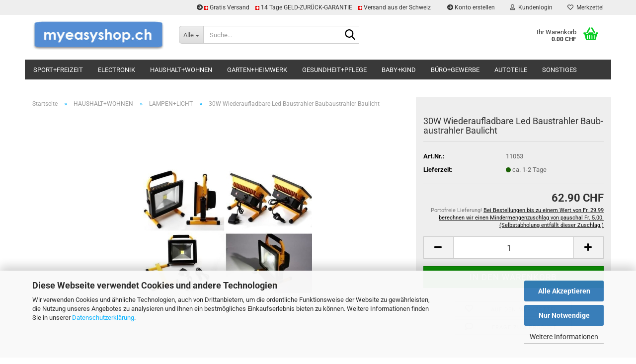

--- FILE ---
content_type: text/html; charset=utf-8
request_url: https://www.myeasyshop.ch/de/30w-wiederaufladbare-led-11053.html
body_size: 17298
content:
<!DOCTYPE html>
 <html xmlns="http://www.w3.org/1999/xhtml" dir="ltr" lang="de">
 <head>
 <script async
 data-type="text/javascript"
 data-src="https://www.googletagmanager.com/gtag/js?id=G-PZBM8QKB24"
 type="as-oil"
 data-purposes="4"
 data-managed="as-oil"></script>
 <script async
 data-type="text/javascript"
 data-src="https://www.googletagmanager.com/gtag/js?id=G-G85LMLE50J"
 type="as-oil"
 data-purposes="4"
 data-managed="as-oil"></script>
 <script async
 data-type="text/javascript"
 data-src="https://www.googletagmanager.com/gtag/js?id=G-1L8QPRDF5W"
 type="as-oil"
 data-purposes="4"
 data-managed="as-oil"></script>
 <script async
 data-type="text/javascript"
 type="as-oil"
 data-purposes="4"
 data-managed="as-oil">
 window.dataLayer = window.dataLayer || [];
 function gtag() {
 dataLayer.push(arguments);
 }
 gtag('js', new Date());
 gtag('config', 'AW-305145442');
 gtag('config', 'G-PZBM8QKB24', {'debug_mode': true});
 gtag('config', 'G-G85LMLE50J', {'debug_mode': true});
 gtag('config', 'G-1L8QPRDF5W', {'debug_mode': true});
 var gaDisableGPZBM8QKB24 = 'ga-disable-G-PZBM8QKB24';
 var gaDisableGG85LMLE50J = 'ga-disable-G-G85LMLE50J';
 var gaDisableG1L8QPRDF5W = 'ga-disable-G-1L8QPRDF5W';
 if (document.cookie.indexOf(gaDisableGPZBM8QKB24 + '=true') > -1) {
 window[gaDisableGPZBM8QKB24] = true;
 }
 if (document.cookie.indexOf(gaDisableGG85LMLE50J + '=true') > -1) {
 window[gaDisableGG85LMLE50J] = true;
 }
 if (document.cookie.indexOf(gaDisableG1L8QPRDF5W + '=true') > -1) {
 window[gaDisableG1L8QPRDF5W] = true;
 }
 function gaOptOut() {
 document.cookie = gaDisableGPZBM8QKB24 + '=true; expires=Thu, 31 Dec 2099 23:59:59 UTC; path=/';
 window[gaDisableGPZBM8QKB24] = true;
 document.cookie = gaDisableGG85LMLE50J + '=true; expires=Thu, 31 Dec 2099 23:59:59 UTC; path=/';
 window[gaDisableGG85LMLE50J] = true;
 document.cookie = gaDisableG1L8QPRDF5W + '=true; expires=Thu, 31 Dec 2099 23:59:59 UTC; path=/';
 window[gaDisableG1L8QPRDF5W] = true;
 console.log('Disabled Google-Analytics Tracking');
 }
 function gaOptout() {
 gaOptOut();
 }
 function checkGaOptOutAnchor() {
 if (location.hash.substr(1) === 'gaOptOut') {
 gaOptOut();
 }
 }
 checkGaOptOutAnchor();
 window.addEventListener('hashchange', checkGaOptOutAnchor);
 </script>
 <meta name="viewport" content="width=device-width, initial-scale=1, minimum-scale=1.0" />
 <meta http-equiv="Content-Type" content="text/html; charset=utf-8" />
 <meta name="language" content="de" />
 <meta name="keywords" content="30W Wiederaufladbare Led Baustrahler Baubaustrahle" />
 <meta name="description" content="30W Wiederaufladbare Led Baustrahler ✅ Gratis Versand ✅ Geld-Zurück-Garantie ✅ Versand aus der Schweiz" />
 <title>myeasyshop.ch - 🔥 30W Wiederaufladbare Led Baustrahler Baubau</title>
 <meta property="og:title" content="30W Wiederaufladbare Led Baustrahler Baubaustrahler Baulicht" />
 <meta property="og:site_name" content="myeasyshop.ch" />
 <meta property="og:locale" content="de_DE" />
 <meta property="og:type" content="product" />
 <meta property="og:description" content="30W Wiederaufladbare Led Baustrahler :white_check_mark: Gratis Versand :white_check_mark: Geld-Zurück-Garantie :white_check_mark: Versand aus der Schweiz" />
 <meta property="og:image" content="https://www.myeasyshop.ch/images/product_images/info_images/Download-22-.jpg" />
 <script>
 var Hyphenopoly = {
 require: {
 "de": "FORCEHYPHENOPOLY"
 },
 paths: {
 patterndir: "https://www.myeasyshop.ch/JSEngine/build/vendor/hyphenopoly/patterns/",
 maindir: "https://www.myeasyshop.ch/JSEngine/build/vendor/hyphenopoly/"
 },
 setup: {
 timeout: 1000,
 classnames: {
 "title": {},
 "product-url": {},
 "hyphenate": {},
 }
 }
 };
 /**
 * @license Hyphenopoly_Loader 2.8.0 - client side hyphenation
 * ©2019 Mathias Nater, Zürich (mathiasnater at gmail dot com)
 * https://github.com/mnater/Hyphenopoly
 *
 * Released under the MIT license
 * http://mnater.github.io/Hyphenopoly/LICENSE
 */
!function(){"use strict";const e=document,t=Hyphenopoly;function n(){return Object.create(null)}function s(e,t){Object.keys(e).forEach(t)}function a(n,s){const a=e.createElement("script");a.src=n+s,"hyphenEngine.asm.js"===s&&a.addEventListener("load",function(){t.events.dispatch("engineLoaded",{msg:"asm"})}),e.head.appendChild(a)}t.cacheFeatureTests&&sessionStorage.getItem("Hyphenopoly_Loader")?t.clientFeat=JSON.parse(sessionStorage.getItem("Hyphenopoly_Loader")):t.clientFeat={langs:n(),polyfill:!1,wasm:null},t.dfltPaths=Object.create({maindir:"../Hyphenopoly/",patterndir:"../Hyphenopoly/patterns/"}),t.paths&&(t.paths.patterndir&&(t.dfltPaths.patterndir=t.paths.patterndir),t.paths.maindir&&(t.dfltPaths.maindir=t.paths.maindir)),t.setup?(t.setup.selectors=t.setup.selectors||{".hyphenate":{}},t.setup.classnames&&(s(t.setup.classnames,function(e){t.setup.selectors["."+e]=t.setup.classnames[e]}),t.setup.classnames=null,delete t.setup.classnames),t.setup.timeout=t.setup.timeout||1e3,t.setup.hide=t.setup.hide||"all"):t.setup={hide:"all",selectors:{".hyphenate":{}},timeout:1e3},t.lcRequire=new Map,s(t.require,function(e){t.lcRequire.set(e.toLowerCase(),t.require[e])}),t.fallbacks&&(t.lcFallbacks=new Map,s(t.fallbacks,function(e){t.lcFallbacks.set(e.toLowerCase(),t.fallbacks[e].toLowerCase())})),t.toggle=function(n){if("on"===n){const t=e.getElementById("H9Y_Styles");t&&t.parentNode.removeChild(t)}else{const n=" {visibility: hidden !important}\n",a=e.createElement("style");switch(a.id="H9Y_Styles",t.setup.hide){case"all":a.innerHTML="html"+n;break;case"element":s(t.setup.selectors,function(e){a.innerHTML+=e+n});break;case"text":s(t.setup.selectors,function(e){a.innerHTML+=e+" {color: transparent !important}\n"});break;default:a.innerHTML=""}e.getElementsByTagName("head")[0].appendChild(a)}},function(){const e=new Map,a=[],o=[];function i(t,n,s){e.set(t,{cancellable:s,default:n,register:[]})}function l(n,s,a){e.has(n)?e.get(n).register.push(s):a?o.push({handler:s,name:n}):t.events.dispatch("error",{lvl:"warn",msg:'unknown Event "'+n+'" discarded'})}i("timeout",function(e){t.toggle("on"),window.console.info("Hyphenopolys 'FOUHC'-prevention timed out after %dms",e.delay)},!1),i("error",function(e){switch(e.lvl){case"info":window.console.info(e.msg);break;case"warn":window.console.warn(e.msg);break;default:window.console.error(e.msg)}},!0),i("contentLoaded",function(e){a.push({data:e,name:"contentLoaded"})},!1),i("engineLoaded",function(e){a.push({data:e,name:"engineLoaded"})},!1),i("hpbLoaded",function(e){a.push({data:e,name:"hpbLoaded"})},!1),t.handleEvent&&s(t.handleEvent,function(e){l(e,t.handleEvent[e],!0)}),t.events=n(),t.events.deferred=a,t.events.tempRegister=o,t.events.dispatch=function(t,s){s=s||n();let a=!1;e.get(t).register.forEach(function(n){s.preventDefault=function(){e.get(t).cancellable&&(a=!0)},n(s)}),!a&&e.get(t).default&&e.get(t).default(s)},t.events.define=i,t.events.addListener=l}();const o=new Map;function i(e,n,s,a){var i,l,r,c;t.clientFeat.wasm?(i=e,l=n,r=s,c=a,o.has(l)?"hyphenEngine"!==r&&o.get(l).push(c):(o.set(l,[c]),window.fetch(i+l).then(function(e){if(e.ok)if("hyphenEngine"===r)t.binaries.set(r,e.arrayBuffer().then(function(e){return new WebAssembly.Module(e)})),t.events.dispatch("engineLoaded",{msg:c});else{const n=o.get(l);n.forEach(function(s){t.binaries.set(s,n.length>1?e.clone().arrayBuffer():e.arrayBuffer()),t.events.dispatch("hpbLoaded",{msg:s})})}}))):function(e,n,s,a){if(o.has(n))o.get(n).push(a);else{o.set(n,[a]);const s=new XMLHttpRequest;s.onload=function(){o.get(n).forEach(function(e){t.binaries.set(e,s.response),t.events.dispatch("hpbLoaded",{msg:e})})},s.open("GET",e+n),s.responseType="arraybuffer",s.send()}}(e,n,0,a)}function l(){t.setup.hide.match(/^(element|text)$/)&&t.toggle("off"),t.events.dispatch("contentLoaded",{msg:["contentLoaded"]})}!function(){const o=function(){let n=null;const s=["visibility:hidden;","-moz-hyphens:auto;","-webkit-hyphens:auto;","-ms-hyphens:auto;","hyphens:auto;","width:48px;","font-size:12px;","line-height:12px;","border:none;","padding:0;","word-wrap:normal"].join("");return{append:function(e){return n?(e.appendChild(n),n):null},clear:function(){n&&n.parentNode.removeChild(n)},create:function(a){if(t.clientFeat.langs[a])return;n=n||e.createElement("body");const o=e.createElement("div");o.lang=a,o.id=a,o.style.cssText=s,o.appendChild(e.createTextNode(t.lcRequire.get(a))),n.appendChild(o)}}}();function l(e){let n=e+".hpb",s=e;t.lcFallbacks&&t.lcFallbacks.has(e)&&(n=(s=t.lcFallbacks.get(e))+".hpb"),t.binaries=t.binaries||new Map,i(t.dfltPaths.patterndir,n,s,e)}null===t.clientFeat.wasm&&(t.clientFeat.wasm=function(){if("object"==typeof WebAssembly&&"function"==typeof WebAssembly.instantiate){const e=new WebAssembly.Module(Uint8Array.from([0,97,115,109,1,0,0,0,1,6,1,96,1,127,1,127,3,2,1,0,5,3,1,0,1,7,8,1,4,116,101,115,116,0,0,10,16,1,14,0,32,0,65,1,54,2,0,32,0,40,2,0,11]));if(WebAssembly.Module.prototype.isPrototypeOf(e)){const t=new WebAssembly.Instance(e);return WebAssembly.Instance.prototype.isPrototypeOf(t)&&0!==t.exports.test(4)}}return!1}()),t.lcRequire.forEach(function(e,n){"FORCEHYPHENOPOLY"===e?(t.clientFeat.polyfill=!0,t.clientFeat.langs[n]="H9Y",l(n)):t.clientFeat.langs[n]&&"H9Y"===t.clientFeat.langs[n]?l(n):o.create(n)}),null!==o.append(e.documentElement)&&(t.lcRequire.forEach(function(n,s){if("FORCEHYPHENOPOLY"!==n){const n=e.getElementById(s);("auto"===(a=n).style.hyphens||"auto"===a.style.webkitHyphens||"auto"===a.style.msHyphens||"auto"===a.style["-moz-hyphens"])&&n.offsetHeight>12?t.clientFeat.langs[s]="CSS":(t.clientFeat.polyfill=!0,t.clientFeat.langs[s]="H9Y",l(s))}var a}),o.clear()),t.clientFeat.polyfill&&(a(t.dfltPaths.maindir,"Hyphenopoly.js"),t.clientFeat.wasm?i(t.dfltPaths.maindir,"hyphenEngine.wasm","hyphenEngine","wasm"):a(t.dfltPaths.maindir,"hyphenEngine.asm.js"),s(t.clientFeat.langs,function(e){"H9Y"===t.clientFeat.langs[e]&&(function(e){const n=new Map([["de",55],["hu",207],["nb-no",92],["nl",41]]).get(e)||32;if(t.specMems=t.specMems||new Map,t.clientFeat.wasm)t.specMems.set(e,new WebAssembly.Memory({initial:n,maximum:256}));else{Math.log2=Math.log2||function(e){return Math.log(e)*Math.LOG2E};const s=65536*(2<<Math.floor(Math.log2(n)));t.specMems.set(e,new ArrayBuffer(s))}}(e),function(e){t.hyphenators=t.hyphenators||n(),t.hyphenators[e]||(window.Promise?t.hyphenators[e]=new Promise(function(n,s){t.events.addListener("engineReady",function(s){s.msg===e&&n(t.createHyphenator(s.msg))},!0),t.events.addListener("error",function(t){t.key!==e&&"hyphenEngine"!==t.key||s(t.msg)},!0)}):t.hyphenators[e]={then:function(){t.events.dispatch("error",{msg:"Promises not supported in this engine. Use a polyfill (e.g. https://github.com/taylorhakes/promise-polyfill)!"})}})}(e))}))}(),t.clientFeat.polyfill?("all"===t.setup.hide&&t.toggle("off"),"none"!==t.setup.hide&&(t.setup.timeOutHandler=window.setTimeout(function(){t.toggle("on"),t.events.dispatch("timeout",{delay:t.setup.timeout})},t.setup.timeout)),"loading"===e.readyState?e.addEventListener("DOMContentLoaded",l,{once:!0,passive:!0}):l()):window.Hyphenopoly=null,t.cacheFeatureTests&&sessionStorage.setItem("Hyphenopoly_Loader",JSON.stringify(t.clientFeat))}();
 </script>
 <base href="https://www.myeasyshop.ch/" />
 <link rel="shortcut icon" href="https://www.myeasyshop.ch/images/logos/favicon.ico" type="image/x-icon" />
 <link rel="apple-touch-icon" href="https://www.myeasyshop.ch/images/logos/favicon.png" />
 <link id="main-css" type="text/css" rel="stylesheet" href="public/theme/styles/system/main.min.css?bust=1761772249" />
 <meta name="robots" content="index,follow" />
 <link rel="canonical" href="https://www.myeasyshop.ch/de/30w-wiederaufladbare-led-11053.html" />
 <meta property="og:url" content="https://www.myeasyshop.ch/de/30w-wiederaufladbare-led-11053.html">
<script>(function(w,d,s,l,i){w[l]=w[l]||[];w[l].push({'gtm.start':
new Date().getTime(),event:'gtm.js'});var f=d.getElementsByTagName(s)[0],
j=d.createElement(s),dl=l!='dataLayer'?'&l='+l:'';j.async=true;j.src=
'https://www.googletagmanager.com/gtm.js?id='+i+dl;f.parentNode.insertBefore(j,f);
})(window,document,'script','dataLayer','GTM-K4V3FLSX');</script>
 </head>
 <body class="page-product-info"
 data-gambio-namespace="https://www.myeasyshop.ch/public/theme/javascripts/system"
 data-jse-namespace="https://www.myeasyshop.ch/JSEngine/build"
 data-gambio-controller="initialize"
 data-gambio-widget="input_number responsive_image_loader transitions header image_maps modal history dropdown core_workarounds anchor"
 data-input_number-separator="."
 >
 <div id="outer-wrapper" >
 <header id="header" class="navbar">
 <div id="topbar-container">
 <div class="navbar-topbar">
 <nav data-gambio-widget="menu link_crypter" data-menu-switch-element-position="false" data-menu-events='{"desktop": ["click"], "mobile": ["click"]}' data-menu-ignore-class="dropdown-menu">
 <ul class="nav navbar-nav navbar-right" data-menu-replace="partial">
 <li class="navbar-topbar-item">
 <ul id="secondaryNavigation" class="nav navbar-nav ignore-menu">
 <li class="navbar-topbar-item hidden-xs content-manager-item">
 <a title=" &nbsp;Gratis Versand &nbsp; &nbsp; &nbsp;14 Tage GELD-ZUR&Uuml;CK-GARANTIE&nbsp; &nbsp;&nbsp; &nbsp;Versand aus der Schweiz&nbsp;" href="https://www.myeasyshop.ch"
 target="_self"
 >
 <span class="fa fa-arrow-circle-right visble-xs-block"></span>
 <img loading=lazy src="https://www.myeasyshop.ch/images/bullet_CH.png" />&nbsp;Gratis Versand &nbsp; &nbsp;<img loading=lazy src="https://www.myeasyshop.ch/images/bullet_CH.png" />&nbsp;14 Tage GELD-ZUR&Uuml;CK-GARANTIE&nbsp; &nbsp;&nbsp;<img loading=lazy src="https://www.myeasyshop.ch/images/bullet_CH.png" />&nbsp;Versand aus der Schweiz&nbsp;
 </a>
 </li>
 <li class="navbar-topbar-item hidden-xs content-manager-item">
 <a title="Konto erstellen" href="https://www.myeasyshop.ch/shop.php?do=CreateRegistree"
 target="_top"
 >
 <span class="fa fa-arrow-circle-right visble-xs-block"></span>
 Konto erstellen
 </a>
 </li>
 </ul>
 <script id="secondaryNavigation-menu-template" type="text/mustache">
 <ul id="secondaryNavigation" class="nav navbar-nav">
 <li v-for="(item, index) in items" class="navbar-topbar-item hidden-xs content-manager-item">
 <a href="javascript:;" :title="item.title" @click="goTo(item.content)">
 <span class="fa fa-arrow-circle-right visble-xs-block"></span>
 {{item.title}}
 </a>
 </li>
 </ul>
 </script>
 </li>
 <li class="dropdown navbar-topbar-item first">
 <a title="Anmeldung" href="/de/30w-wiederaufladbare-led-11053.html#" class="dropdown-toggle" data-toggle-hover="dropdown" role="button" aria-label="Kundenlogin">
 <span class="fa fa-user-o"></span>
 &nbsp;Kundenlogin
 </a>
 <ul class="dropdown-menu dropdown-menu-login arrow-top">
 <li class="arrow"></li>
 <li class="dropdown-header hidden-xs">Kundenlogin</li>
 <li>
 <form action="https://www.myeasyshop.ch/de/login.php?action=process" method="post" class="form-horizontal">
 <input type="hidden" name="return_url" value="https://www.myeasyshop.ch/de/30w-wiederaufladbare-led-11053.html">
 <input type="hidden" name="return_url_hash" value="ee4b54a4f182b3a3f972b6729d459a988f6287b55afb64bd6cf70c41d306dda1">
 <div class="form-group">
 <label for="box-login-dropdown-login-username" class="form-control sr-only">E-Mail</label>
 <input
 autocomplete="username"
 type="email"
 id="box-login-dropdown-login-username"
 class="form-control"
 placeholder="E-Mail"
 name="email_address"
 oninput="this.setCustomValidity('')"
 oninvalid="this.setCustomValidity('Bitte geben Sie eine korrekte Emailadresse ein')"
 />
 </div>
 <div class="form-group password-form-field" data-gambio-widget="show_password">
 <label for="box-login-dropdown-login-password" class="form-control sr-only">Passwort</label>
 <input autocomplete="current-password" type="password" id="box-login-dropdown-login-password" class="form-control" placeholder="Passwort" name="password" />
 <button class="btn show-password hidden" type="button">
 <i class="fa fa-eye" aria-hidden="true"></i>
 <span class="sr-only">Toggle Password View</span>
 </button>
 </div>
 <div class="dropdown-footer row">
 <input type="submit" class="btn btn-primary btn-block" value="Anmelden" />
 <ul>
 <li>
 <a title="Konto erstellen" href="https://www.myeasyshop.ch/de/shop.php?do=CreateRegistree">
 Konto erstellen
 </a>
 </li>
 <li>
 <a title="Passwort vergessen?" href="https://www.myeasyshop.ch/de/password_double_opt.php">
 Passwort vergessen?
 </a>
 </li>
 </ul>
 <div class="dropdown-sso"
 type="as-oil"
 data-purposes="5"
 data-managed="as-oil"
 style="display: none;"
 >
 <div class="separator">
 <span>Schnelle Anmeldung mit</span>
 </div>
 <div class="row">
 <div class="col-xs-3">
 <a class="sso-link sso-link-google" title="Google" href="https://www.myeasyshop.ch/shop.php?do=SingleSignOn/Redirect&amp;return_url=https%3A%2F%2Fwww.myeasyshop.ch%2Fde%2F30w-wiederaufladbare-led-11053.html&amp;return_url_hash=ee4b54a4f182b3a3f972b6729d459a988f6287b55afb64bd6cf70c41d306dda1&amp;service=google">
 <i class="ssoicon fa fa-google" aria-hidden="true"></i>
 </a>
 </div>
 <div class="col-xs-3">
 <a class="sso-link sso-link-facebook" title="Facebook" href="https://www.myeasyshop.ch/shop.php?do=SingleSignOn/Redirect&amp;return_url=https%3A%2F%2Fwww.myeasyshop.ch%2Fde%2F30w-wiederaufladbare-led-11053.html&amp;return_url_hash=ee4b54a4f182b3a3f972b6729d459a988f6287b55afb64bd6cf70c41d306dda1&amp;service=facebook">
 <i class="ssoicon fa fa-facebook-official" aria-hidden="true"></i>
 </a>
 </div>
 </div>
 </div>
 </div>
 </form>
 </li>
 </ul>
 </li>
 <li class="navbar-topbar-item">
 <a href="https://www.myeasyshop.ch/de/wish_list.php" title="Merkzettel anzeigen" aria-label="Merkzettel">
 <span class="fa fa-heart-o"></span>
 &nbsp;Merkzettel
 </a>
 </li>
 <li class="navbar-topbar-item visible-xs">
 <a title=" &nbsp;Gratis Versand &nbsp; &nbsp; &nbsp;14 Tage GELD-ZUR&Uuml;CK-GARANTIE&nbsp; &nbsp;&nbsp; &nbsp;Versand aus der Schweiz&nbsp;" href="https://www.myeasyshop.ch"
 target="_self"
 >
 <span class="fa fa-arrow-circle-right"></span>
 &nbsp;<img loading=lazy src="https://www.myeasyshop.ch/images/bullet_CH.png" />&nbsp;Gratis Versand &nbsp; &nbsp;<img loading=lazy src="https://www.myeasyshop.ch/images/bullet_CH.png" />&nbsp;14 Tage GELD-ZUR&Uuml;CK-GARANTIE&nbsp; &nbsp;&nbsp;<img loading=lazy src="https://www.myeasyshop.ch/images/bullet_CH.png" />&nbsp;Versand aus der Schweiz&nbsp;
 </a>
 </li>
 <li class="navbar-topbar-item visible-xs">
 <a title="Konto erstellen" href="https://www.myeasyshop.ch/shop.php?do=CreateRegistree"
 target="_top"
 >
 <span class="fa fa-arrow-circle-right"></span>
 &nbsp;Konto erstellen
 </a>
 </li>
 </ul>
 </nav>
 </div>
 </div>
 <div class="inside">
 <div class="row">
 <div class="navbar-header" data-gambio-widget="mobile_menu">
 <div id="navbar-brand" class="navbar-brand">
 <a href="https://www.myeasyshop.ch/de/" title="myeasyshop.ch">
 <img loading=lazy id="main-header-logo" class="img-responsive" src="https://www.myeasyshop.ch/images/logos/unnamed_3_logo.jpg" alt="myeasyshop.ch-Logo">
 </a>
 </div>
 <button type="button" class="navbar-toggle" aria-label="navigationbar toggle button" data-mobile_menu-target="#categories .navbar-collapse"
 data-mobile_menu-body-class="categories-open" data-mobile_menu-toggle-content-visibility>
 <img loading=lazy src="public/theme/images/svgs/bars.svg" class="gx-menu svg--inject" alt="menu bars icon">
 </button>
 <button type="button" class="navbar-toggle cart-icon" data-mobile_menu-location="shopping_cart.php">
 <img loading=lazy src="public/theme/images/svgs/basket.svg" class="gx-cart-basket svg--inject" alt="shopping cart icon">
 <span class="cart-products-count hidden">
 0
 </span>
 </button>
 <button type="button" class="navbar-toggle" data-mobile_menu-target=".navbar-search" data-mobile_menu-body-class="search-open"
 data-mobile_menu-toggle-content-visibility aria-label="">
 <img loading=lazy src="public/theme/images/svgs/search.svg" class="gx-search svg--inject" alt="">
 </button>
 </div>
 <div class="navbar-search collapse">
 <p class="navbar-search-header dropdown-header">Suche</p>
 <form role="search" action="de/advanced_search_result.php" method="get" data-gambio-widget="live_search">
 <div class="navbar-search-input-group input-group">
 <div class="navbar-search-input-group-btn input-group-btn custom-dropdown" data-dropdown-trigger-change="false" data-dropdown-trigger-no-change="false">
 <button aria-label="Suche..." type="button" class="btn btn-default dropdown-toggle" data-toggle="dropdown" aria-haspopup="true" aria-expanded="false">
 <span class="dropdown-name">Alle</span> <span class="caret"></span>
 </button>
 <ul class="dropdown-menu">
 <li><a href="#" data-rel="0">Alle</a></li>
 <li><a href="#" data-rel="3">SPORT+FREIZEIT</a></li>
 <li><a href="#" data-rel="59">ELECTRONIK</a></li>
 <li><a href="#" data-rel="67">HAUSHALT+WOHNEN</a></li>
 <li><a href="#" data-rel="75">GARTEN+HEIMWERK</a></li>
 <li><a href="#" data-rel="66">GESUNDHEIT+PFLEGE</a></li>
 <li><a href="#" data-rel="62">BABY+KIND</a></li>
 <li><a href="#" data-rel="79">BÜRO+GEWERBE</a></li>
 <li><a href="#" data-rel="5">AUTOTEILE</a></li>
 <li><a href="#" data-rel="82">SONSTIGES</a></li>
 </ul>
 <label for="top-search-button-categories-id" class="sr-only">Alle</label>
 <select id="top-search-button-categories-id" name="categories_id">
 <option value="0">Alle</option>
 <option value="3">SPORT+FREIZEIT</option>
 <option value="59">ELECTRONIK</option>
 <option value="67">HAUSHALT+WOHNEN</option>
 <option value="75">GARTEN+HEIMWERK</option>
 <option value="66">GESUNDHEIT+PFLEGE</option>
 <option value="62">BABY+KIND</option>
 <option value="79">BÜRO+GEWERBE</option>
 <option value="5">AUTOTEILE</option>
 <option value="82">SONSTIGES</option>
 </select>
 </div>
 <input type="text" id="search-field-input" name="keywords" placeholder="Suche..." class="form-control search-input" autocomplete="off" />
<button type="submit" class="form-control-feedback" aria-label="Suchen">
 <img loading=lazy src="public/theme/images/svgs/search.svg" class="gx-search-input svg--inject" alt="">
</button>
 <label for="search-field-input" class="control-label sr-only">Suche...</label>
 </div>
 <input type="hidden" value="1" name="inc_subcat" />
 <div class="navbar-search-footer visible-xs-block">
 <button class="btn btn-primary btn-block" type="submit">
 Suche...
 </button>
 <a href="advanced_search.php" class="btn btn-default btn-block" title="Erweiterte Suche">
 Erweiterte Suche
 </a>
 </div>
 <div class="search-result-container"></div>
 </form>
 </div>
 <div class="custom-container">
 <div class="inside">
 </div>
 </div>
 <nav id="cart-container" class="navbar-cart" data-gambio-widget="menu cart_dropdown" data-menu-switch-element-position="false">
 <ul class="cart-container-inner">
 <li>
 <a href="https://www.myeasyshop.ch/de/shopping_cart.php" class="dropdown-toggle">
 <img loading=lazy src="public/theme/images/svgs/basket.svg" alt="shopping cart icon" class="gx-cart-basket svg--inject">
 <span class="cart">
 Ihr Warenkorb<br />
 <span class="products">
 0.00 CHF
 </span>
 </span>
 <span class="cart-products-count hidden">
 </span>
 </a>
 <ul class="dropdown-menu arrow-top cart-dropdown cart-empty">
 <li class="arrow"></li>
 <input type="hidden" id="ga4-view-cart-json" value=""/>
 <script async
 data-type="text/javascript"
 type="as-oil"
 data-purposes="4"
 data-managed="as-oil">
 function ga4ViewCart() {
 const data = document.getElementById('ga4-view-cart-json');
 if (data && data.value.length) {
 gtag('event', 'view_cart', JSON.parse(data.value));
 }
 }
 </script>
 <li class="cart-dropdown-inside">
 <div class="cart-empty">
 Sie haben noch keine Artikel in Ihrem Warenkorb.
 </div>
 </li>
 </ul>
 </li>
 </ul>
 </nav>
 </div>
 </div>
 <noscript>
 <div class="alert alert-danger noscript-notice" role="alert">
 JavaScript ist in Ihrem Browser deaktiviert. Aktivieren Sie JavaScript, um alle Funktionen des Shops nutzen und alle Inhalte sehen zu können.
 </div>
 </noscript>
 <div id="categories">
 <div class="navbar-collapse collapse">
 <nav class="navbar-default navbar-categories" data-gambio-widget="menu">
 <ul class="level-1 nav navbar-nav">
 <li class="dropdown level-1-child" data-id="3">
 <a class="dropdown-toggle" href="https://www.myeasyshop.ch/de/sport-freizeit/" title="SPORT+FREIZEIT">
 SPORT+FREIZEIT
 </a>
 <ul data-level="2" class="level-2 dropdown-menu dropdown-menu-child">
 <li class="enter-category hidden-sm hidden-md hidden-lg show-more">
 <a class="dropdown-toggle" href="https://www.myeasyshop.ch/de/sport-freizeit/" title="SPORT+FREIZEIT">
 SPORT+FREIZEIT anzeigen
 </a>
 </li>
 <li class="level-2-child">
 <a href="https://www.myeasyshop.ch/de/sport-freizeit/actioncam/" title="ACTIONCAM">
 ACTIONCAM
 </a>
 </li>
 <li class="level-2-child">
 <a href="https://www.myeasyshop.ch/de/sport-freizeit/e-scooter/" title="E-SCOOTER">
 E-SCOOTER
 </a>
 </li>
 <li class="level-2-child">
 <a href="https://www.myeasyshop.ch/de/sport-freizeit/fernglas/" title="FERNGLAS">
 FERNGLAS
 </a>
 </li>
 <li class="level-2-child">
 <a href="https://www.myeasyshop.ch/de/sport-freizeit/instrument/" title="INSTRUMENT">
 INSTRUMENT
 </a>
 </li>
 <li class="level-2-child">
 <a href="https://www.myeasyshop.ch/de/sport-freizeit/poker/" title="POKER">
 POKER
 </a>
 </li>
 <li class="level-2-child">
 <a href="https://www.myeasyshop.ch/de/sport-freizeit-sonstiges/" title="SONSTIGES">
 SONSTIGES
 </a>
 </li>
 <li class="level-2-child">
 <a href="https://www.myeasyshop.ch/de/sport-freizeit/tasche-rucksack/" title="TASCHE/RUCKSACK">
 TASCHE/RUCKSACK
 </a>
 </li>
 <li class="level-2-child">
 <a href="https://www.myeasyshop.ch/de/sport-freizeit/taschenlampe/" title="TASCHENLAMPE">
 TASCHENLAMPE
 </a>
 </li>
 <li class="level-2-child">
 <a href="https://www.myeasyshop.ch/de/sport-freizeit/schrittzaehler/" title="UHREN/SCHRITTZÄHLER">
 UHREN/SCHRITTZÄHLER
 </a>
 </li>
 <li class="level-2-child">
 <a href="https://www.myeasyshop.ch/de/sport-freizeit/velo/" title="Velo">
 Velo
 </a>
 </li>
 <li class="enter-category hidden-more hidden-xs">
 <a class="dropdown-toggle col-xs-6"
 href="https://www.myeasyshop.ch/de/sport-freizeit/"
 title="SPORT+FREIZEIT">SPORT+FREIZEIT anzeigen</a>
 <span class="close-menu-container col-xs-6">
 <span class="close-flyout">
 <i class="fa fa-close"></i>
 </span>
 </span>
 </li>
 </ul>
 </li>
 <li class="dropdown level-1-child" data-id="59">
 <a class="dropdown-toggle" href="https://www.myeasyshop.ch/de/electronik/" title="ELECTRONIK">
 ELECTRONIK
 </a>
 <ul data-level="2" class="level-2 dropdown-menu dropdown-menu-child">
 <li class="enter-category hidden-sm hidden-md hidden-lg show-more">
 <a class="dropdown-toggle" href="https://www.myeasyshop.ch/de/electronik/" title="ELECTRONIK">
 ELECTRONIK anzeigen
 </a>
 </li>
 <li class="level-2-child">
 <a href="https://www.myeasyshop.ch/de/electronik/bauelemente/" title="BAUELEMENTE">
 BAUELEMENTE
 </a>
 </li>
 <li class="dropdown level-2-child">
 <a href="https://www.myeasyshop.ch/de/electronik/computerzubehoer/" title="COMPUTERZUBEHÖR">
 COMPUTERZUBEHÖR
 </a>
 <ul data-level="3" class="level-3 dropdown-menu dropdown-menu-child">
 <li class="enter-category">
 <a href="https://www.myeasyshop.ch/de/electronik/computerzubehoer/" title="COMPUTERZUBEHÖR" class="dropdown-toggle">
 COMPUTERZUBEHÖR anzeigen
 </a>
 </li>
 <li class="level-3-child">
 <a href="https://www.myeasyshop.ch/de/electronik/computerzubehoer/festplattengehaeuse/" title="FESTPLATTENGEHÄUSE">
 FESTPLATTENGEHÄUSE
 </a>
 </li>
 <li class="level-3-child">
 <a href="https://www.myeasyshop.ch/de/electronik/computerzubehoer/kabel/" title="KABEL">
 KABEL
 </a>
 </li>
 <li class="level-3-child">
 <a href="https://www.myeasyshop.ch/de/electronik/computerzubehoer/ladegeraete-100/" title="LADEGERÄTE">
 LADEGERÄTE
 </a>
 </li>
 <li class="level-3-child">
 <a href="https://www.myeasyshop.ch/de/computerzubehoer-sonstiges/" title="SONSTIGES">
 SONSTIGES
 </a>
 </li>
 <li class="level-3-child">
 <a href="https://www.myeasyshop.ch/de/electronik/computerzubehoer/usb-hub-verteiler/" title="USB-HUB-VERTEILER">
 USB-HUB-VERTEILER
 </a>
 </li>
 </ul>
 </li>
 <li class="level-2-child">
 <a href="https://www.myeasyshop.ch/de/electronik/game/" title="GAME">
 GAME
 </a>
 </li>
 <li class="dropdown level-2-child">
 <a href="https://www.myeasyshop.ch/de/electronik/handyzubehoer/" title="HANDY/TAP-ZUBEHÖR">
 HANDY/TAP-ZUBEHÖR
 </a>
 <ul data-level="3" class="level-3 dropdown-menu dropdown-menu-child">
 <li class="enter-category">
 <a href="https://www.myeasyshop.ch/de/electronik/handyzubehoer/" title="HANDY/TAP-ZUBEHÖR" class="dropdown-toggle">
 HANDY/TAP-ZUBEHÖR anzeigen
 </a>
 </li>
 <li class="level-3-child">
 <a href="https://www.myeasyshop.ch/de/electronik/handyzubehoer/akku/" title="AKKU">
 AKKU
 </a>
 </li>
 <li class="level-3-child">
 <a href="https://www.myeasyshop.ch/de/electronik/handyzubehoer/bildschirm/" title="BILDSCHIRM">
 BILDSCHIRM
 </a>
 </li>
 <li class="level-3-child">
 <a href="https://www.myeasyshop.ch/de/electronik/handyzubehoer/etui/" title="ETUI">
 ETUI
 </a>
 </li>
 <li class="level-3-child">
 <a href="https://www.myeasyshop.ch/de/electronik/handyzubehoer/halterung/" title="HALTERUNG">
 HALTERUNG
 </a>
 </li>
 <li class="level-3-child">
 <a href="https://www.myeasyshop.ch/de/electronik/handyzubehoer/ladegeraete/" title="LADEGERÄTE/KABEL">
 LADEGERÄTE/KABEL
 </a>
 </li>
 <li class="level-3-child">
 <a href="https://www.myeasyshop.ch/de/handyzubehoer-sonstiges/" title="SONSTIGES">
 SONSTIGES
 </a>
 </li>
 </ul>
 </li>
 <li class="level-2-child">
 <a href="https://www.myeasyshop.ch/de/electronik/audio-video-kabel-stecker/" title="KABEL+STECKER">
 KABEL+STECKER
 </a>
 </li>
 <li class="level-2-child">
 <a href="https://www.myeasyshop.ch/de/electronik/kamerazubehoer/" title="KAMERAZUBEHÖR">
 KAMERAZUBEHÖR
 </a>
 </li>
 <li class="level-2-child">
 <a href="https://www.myeasyshop.ch/de/electronik/mikrofon/" title="MIKROFON">
 MIKROFON
 </a>
 </li>
 <li class="level-2-child">
 <a href="https://www.myeasyshop.ch/de/electronik-sonstiges/" title="SONSTIGES">
 SONSTIGES
 </a>
 </li>
 <li class="level-2-child">
 <a href="https://www.myeasyshop.ch/de/electronik/tv-halterung/" title="TV-HALTERUNG">
 TV-HALTERUNG
 </a>
 </li>
 <li class="enter-category hidden-more hidden-xs">
 <a class="dropdown-toggle col-xs-6"
 href="https://www.myeasyshop.ch/de/electronik/"
 title="ELECTRONIK">ELECTRONIK anzeigen</a>
 <span class="close-menu-container col-xs-6">
 <span class="close-flyout">
 <i class="fa fa-close"></i>
 </span>
 </span>
 </li>
 </ul>
 </li>
 <li class="dropdown level-1-child" data-id="67">
 <a class="dropdown-toggle" href="https://www.myeasyshop.ch/de/haushalt-wohnen/" title="HAUSHALT+WOHNEN">
 HAUSHALT+WOHNEN
 </a>
 <ul data-level="2" class="level-2 dropdown-menu dropdown-menu-child">
 <li class="enter-category hidden-sm hidden-md hidden-lg show-more">
 <a class="dropdown-toggle" href="https://www.myeasyshop.ch/de/haushalt-wohnen/" title="HAUSHALT+WOHNEN">
 HAUSHALT+WOHNEN anzeigen
 </a>
 </li>
 <li class="level-2-child">
 <a href="https://www.myeasyshop.ch/de/haushalt-wohnen/badezimmer/" title="BADEZIMMER">
 BADEZIMMER
 </a>
 </li>
 <li class="level-2-child">
 <a href="https://www.myeasyshop.ch/de/haushalt-wohnen/batterie-akku/" title="BATTERIE/AKKU">
 BATTERIE/AKKU
 </a>
 </li>
 <li class="level-2-child">
 <a href="https://www.myeasyshop.ch/de/haushalt-wohnen/haushaltsgeraet/" title="HAUSHALTSGERÄT">
 HAUSHALTSGERÄT
 </a>
 </li>
 <li class="level-2-child">
 <a href="https://www.myeasyshop.ch/de/haushalt-wohnen/kuechengeraete/" title="KÜCHENGERÄTE">
 KÜCHENGERÄTE
 </a>
 </li>
 <li class="level-2-child active">
 <a href="https://www.myeasyshop.ch/de/haushalt-wohnen/lampen-licht/" title="LAMPEN+LICHT">
 LAMPEN+LICHT
 </a>
 </li>
 <li class="level-2-child">
 <a href="https://www.myeasyshop.ch/de/haushalt-wohnen-sonstiges/" title="SONSTIGES">
 SONSTIGES
 </a>
 </li>
 <li class="enter-category hidden-more hidden-xs">
 <a class="dropdown-toggle col-xs-6"
 href="https://www.myeasyshop.ch/de/haushalt-wohnen/"
 title="HAUSHALT+WOHNEN">HAUSHALT+WOHNEN anzeigen</a>
 <span class="close-menu-container col-xs-6">
 <span class="close-flyout">
 <i class="fa fa-close"></i>
 </span>
 </span>
 </li>
 </ul>
 </li>
 <li class="dropdown level-1-child" data-id="75">
 <a class="dropdown-toggle" href="https://www.myeasyshop.ch/de/heimwerker/" title="GARTEN+HEIMWERK">
 GARTEN+HEIMWERK
 </a>
 <ul data-level="2" class="level-2 dropdown-menu dropdown-menu-child">
 <li class="enter-category hidden-sm hidden-md hidden-lg show-more">
 <a class="dropdown-toggle" href="https://www.myeasyshop.ch/de/heimwerker/" title="GARTEN+HEIMWERK">
 GARTEN+HEIMWERK anzeigen
 </a>
 </li>
 <li class="level-2-child">
 <a href="https://www.myeasyshop.ch/de/heimwerker/electromatrial/" title="ELEKTROMATERIAL">
 ELEKTROMATERIAL
 </a>
 </li>
 <li class="level-2-child">
 <a href="https://www.myeasyshop.ch/de/heimwerker/lichterschlauch/" title="GARTENBELEUCHTUNG">
 GARTENBELEUCHTUNG
 </a>
 </li>
 <li class="level-2-child">
 <a href="https://www.myeasyshop.ch/de/heimwerker/werkzeug/" title="GERÄTE+MASCHINE">
 GERÄTE+MASCHINE
 </a>
 </li>
 <li class="level-2-child">
 <a href="https://www.myeasyshop.ch/de/heimwerker/lupe/" title="LUPE">
 LUPE
 </a>
 </li>
 <li class="level-2-child">
 <a href="https://www.myeasyshop.ch/de/heimwerker/netzteile/" title="NETZTEILE">
 NETZTEILE
 </a>
 </li>
 <li class="level-2-child">
 <a href="https://www.myeasyshop.ch/de/heimwerker/solar/" title="SOLAR">
 SOLAR
 </a>
 </li>
 <li class="level-2-child">
 <a href="https://www.myeasyshop.ch/de/heimwerker/sonstiges-128/" title="SONSTIGES">
 SONSTIGES
 </a>
 </li>
 <li class="level-2-child">
 <a href="https://www.myeasyshop.ch/de/heimwerker/spiele/" title="SPIELE">
 SPIELE
 </a>
 </li>
 <li class="level-2-child">
 <a href="https://www.myeasyshop.ch/de/heimwerker/tresor/" title="TRESOR">
 TRESOR
 </a>
 </li>
 <li class="level-2-child">
 <a href="https://www.myeasyshop.ch/de/heimwerker/sicherheit/" title="ÜBERWACHUNG">
 ÜBERWACHUNG
 </a>
 </li>
 <li class="level-2-child">
 <a href="https://www.myeasyshop.ch/de/heimwerker/werkzeug-115/" title="WERKZEUG">
 WERKZEUG
 </a>
 </li>
 <li class="enter-category hidden-more hidden-xs">
 <a class="dropdown-toggle col-xs-6"
 href="https://www.myeasyshop.ch/de/heimwerker/"
 title="GARTEN+HEIMWERK">GARTEN+HEIMWERK anzeigen</a>
 <span class="close-menu-container col-xs-6">
 <span class="close-flyout">
 <i class="fa fa-close"></i>
 </span>
 </span>
 </li>
 </ul>
 </li>
 <li class="dropdown level-1-child" data-id="66">
 <a class="dropdown-toggle" href="https://www.myeasyshop.ch/de/gesundheit-pflege/" title="GESUNDHEIT+PFLEGE">
 GESUNDHEIT+PFLEGE
 </a>
 <ul data-level="2" class="level-2 dropdown-menu dropdown-menu-child">
 <li class="enter-category hidden-sm hidden-md hidden-lg show-more">
 <a class="dropdown-toggle" href="https://www.myeasyshop.ch/de/gesundheit-pflege/" title="GESUNDHEIT+PFLEGE">
 GESUNDHEIT+PFLEGE anzeigen
 </a>
 </li>
 <li class="level-2-child">
 <a href="https://www.myeasyshop.ch/de/gesundheit-pflege/bandage/" title="BANDAGE">
 BANDAGE
 </a>
 </li>
 <li class="level-2-child">
 <a href="https://www.myeasyshop.ch/de/gesundheit-pflege/haarentfernung/" title="HAARENTFERNUNG">
 HAARENTFERNUNG
 </a>
 </li>
 <li class="level-2-child">
 <a href="https://www.myeasyshop.ch/de/gesundheit-pflege/massagegeraet/" title="MASSAGEGERÄT">
 MASSAGEGERÄT
 </a>
 </li>
 <li class="level-2-child">
 <a href="https://www.myeasyshop.ch/de/gesundheit-pflege/nagel/" title="NAGEL">
 NAGEL
 </a>
 </li>
 <li class="level-2-child">
 <a href="https://www.myeasyshop.ch/de/gesundheit-pflege/sonstiges-71/" title="SONSTIGES">
 SONSTIGES
 </a>
 </li>
 <li class="enter-category hidden-more hidden-xs">
 <a class="dropdown-toggle col-xs-6"
 href="https://www.myeasyshop.ch/de/gesundheit-pflege/"
 title="GESUNDHEIT+PFLEGE">GESUNDHEIT+PFLEGE anzeigen</a>
 <span class="close-menu-container col-xs-6">
 <span class="close-flyout">
 <i class="fa fa-close"></i>
 </span>
 </span>
 </li>
 </ul>
 </li>
 <li class="dropdown level-1-child" data-id="62">
 <a class="dropdown-toggle" href="https://www.myeasyshop.ch/de/baby-kind/" title="BABY+KIND">
 BABY+KIND
 </a>
 <ul data-level="2" class="level-2 dropdown-menu dropdown-menu-child">
 <li class="enter-category hidden-sm hidden-md hidden-lg show-more">
 <a class="dropdown-toggle" href="https://www.myeasyshop.ch/de/baby-kind/" title="BABY+KIND">
 BABY+KIND anzeigen
 </a>
 </li>
 <li class="level-2-child">
 <a href="https://www.myeasyshop.ch/de/baby-kind/moebel/" title="MÖBEL">
 MÖBEL
 </a>
 </li>
 <li class="level-2-child">
 <a href="https://www.myeasyshop.ch/de/baby-kind/sonstiges-65/" title="SONSTIGES">
 SONSTIGES
 </a>
 </li>
 <li class="enter-category hidden-more hidden-xs">
 <a class="dropdown-toggle col-xs-6"
 href="https://www.myeasyshop.ch/de/baby-kind/"
 title="BABY+KIND">BABY+KIND anzeigen</a>
 <span class="close-menu-container col-xs-6">
 <span class="close-flyout">
 <i class="fa fa-close"></i>
 </span>
 </span>
 </li>
 </ul>
 </li>
 <li class="dropdown level-1-child" data-id="79">
 <a class="dropdown-toggle" href="https://www.myeasyshop.ch/de/buero-gewerbe/" title="BÜRO+GEWERBE">
 BÜRO+GEWERBE
 </a>
 <ul data-level="2" class="level-2 dropdown-menu dropdown-menu-child">
 <li class="enter-category hidden-sm hidden-md hidden-lg show-more">
 <a class="dropdown-toggle" href="https://www.myeasyshop.ch/de/buero-gewerbe/" title="BÜRO+GEWERBE">
 BÜRO+GEWERBE anzeigen
 </a>
 </li>
 <li class="level-2-child">
 <a href="https://www.myeasyshop.ch/de/buero-gewerbe/buerobedarf/" title="BÜROBEDARF">
 BÜROBEDARF
 </a>
 </li>
 <li class="level-2-child">
 <a href="https://www.myeasyshop.ch/de/buero-gewerbe/drucker-etikette/" title="DRUCKER+ETIKETTE">
 DRUCKER+ETIKETTE
 </a>
 </li>
 <li class="level-2-child">
 <a href="https://www.myeasyshop.ch/de/buero-gewerbe/sonstiges-121/" title="SONSTIGES">
 SONSTIGES
 </a>
 </li>
 <li class="level-2-child">
 <a href="https://www.myeasyshop.ch/de/buero-gewerbe/versand-verpacken/" title="VERSAND+VERPACKEN">
 VERSAND+VERPACKEN
 </a>
 </li>
 <li class="level-2-child">
 <a href="https://www.myeasyshop.ch/de/buero-gewerbe/werbetafel/" title="WERBETAFELE">
 WERBETAFELE
 </a>
 </li>
 <li class="enter-category hidden-more hidden-xs">
 <a class="dropdown-toggle col-xs-6"
 href="https://www.myeasyshop.ch/de/buero-gewerbe/"
 title="BÜRO+GEWERBE">BÜRO+GEWERBE anzeigen</a>
 <span class="close-menu-container col-xs-6">
 <span class="close-flyout">
 <i class="fa fa-close"></i>
 </span>
 </span>
 </li>
 </ul>
 </li>
 <li class="dropdown level-1-child" data-id="5">
 <a class="dropdown-toggle" href="https://www.myeasyshop.ch/de/category-5/" title="AUTOTEILE">
 AUTOTEILE
 </a>
 <ul data-level="2" class="level-2 dropdown-menu dropdown-menu-child">
 <li class="enter-category hidden-sm hidden-md hidden-lg show-more">
 <a class="dropdown-toggle" href="https://www.myeasyshop.ch/de/category-5/" title="AUTOTEILE">
 AUTOTEILE anzeigen
 </a>
 </li>
 <li class="level-2-child">
 <a href="https://www.myeasyshop.ch/de/category-5/autoschutzdecke/" title="AUTOSCHUTZDECKE">
 AUTOSCHUTZDECKE
 </a>
 </li>
 <li class="level-2-child">
 <a href="https://www.myeasyshop.ch/de/category-5/rueckfahrkamera/" title="DASHCAM/UNFALLKAMERA">
 DASHCAM/UNFALLKAMERA
 </a>
 </li>
 <li class="level-2-child">
 <a href="https://www.myeasyshop.ch/de/category-5/category-6/" title="LED-LEUCHTEN">
 LED-LEUCHTEN
 </a>
 </li>
 <li class="level-2-child">
 <a href="https://www.myeasyshop.ch/de/category-5/motoradbekleidung/" title="MOTORADBEKLEIDUNG">
 MOTORADBEKLEIDUNG
 </a>
 </li>
 <li class="level-2-child">
 <a href="https://www.myeasyshop.ch/de/category-5/daschcam-parkhilfe/" title="PARKHILFE">
 PARKHILFE
 </a>
 </li>
 <li class="level-2-child">
 <a href="https://www.myeasyshop.ch/de/category-5/sonstiges/" title="SONSTIGES">
 SONSTIGES
 </a>
 </li>
 <li class="enter-category hidden-more hidden-xs">
 <a class="dropdown-toggle col-xs-6"
 href="https://www.myeasyshop.ch/de/category-5/"
 title="AUTOTEILE">AUTOTEILE anzeigen</a>
 <span class="close-menu-container col-xs-6">
 <span class="close-flyout">
 <i class="fa fa-close"></i>
 </span>
 </span>
 </li>
 </ul>
 </li>
 <li class="dropdown level-1-child" data-id="82">
 <a class="dropdown-toggle" href="https://www.myeasyshop.ch/de/sonstiges-82/" title="SONSTIGES">
 SONSTIGES
 </a>
 <ul data-level="2" class="level-2 dropdown-menu dropdown-menu-child">
 <li class="enter-category hidden-sm hidden-md hidden-lg show-more">
 <a class="dropdown-toggle" href="https://www.myeasyshop.ch/de/sonstiges-82/" title="SONSTIGES">
 SONSTIGES anzeigen
 </a>
 </li>
 <li class="level-2-child">
 <a href="https://www.myeasyshop.ch/de/sonstiges-82/heimtierbedarf/" title="HEIMTIERBEDARF">
 HEIMTIERBEDARF
 </a>
 </li>
 <li class="enter-category hidden-more hidden-xs">
 <a class="dropdown-toggle col-xs-6"
 href="https://www.myeasyshop.ch/de/sonstiges-82/"
 title="SONSTIGES">SONSTIGES anzeigen</a>
 <span class="close-menu-container col-xs-6">
 <span class="close-flyout">
 <i class="fa fa-close"></i>
 </span>
 </span>
 </li>
 </ul>
 </li>
 <li id="mainNavigation" class="custom custom-entries hidden-xs">
 </li>
 <script id="mainNavigation-menu-template" type="text/mustache">
 <li id="mainNavigation" class="custom custom-entries hidden-xs">
 <a v-for="(item, index) in items" href="javascript:;" @click="goTo(item.content)">
 {{item.title}}
 </a>
 </li>
 </script>
 <li class="dropdown dropdown-more" style="display: none">
 <a class="dropdown-toggle" href="#" title="">
 Weitere
 </a>
 <ul class="level-2 dropdown-menu ignore-menu"></ul>
 </li>
 </ul>
 </nav>
 </div>
 </div>
 </header>
 <div id="wrapper">
 <div class="row">
 <div id="main">
 <div class="main-inside">
 <script type="application/ld+json">{"@context":"https:\/\/schema.org","@type":"BreadcrumbList","itemListElement":[{"@type":"ListItem","position":1,"name":"Startseite","item":"https:\/\/www.myeasyshop.ch\/"},{"@type":"ListItem","position":2,"name":"HAUSHALT+WOHNEN","item":"https:\/\/www.myeasyshop.ch\/de\/haushalt-wohnen\/"},{"@type":"ListItem","position":3,"name":"LAMPEN+LICHT","item":"https:\/\/www.myeasyshop.ch\/de\/haushalt-wohnen\/lampen-licht\/"},{"@type":"ListItem","position":4,"name":"30W Wiederaufladbare Led Baustrahler Baubaustrahler Baulicht","item":"https:\/\/www.myeasyshop.ch\/de\/30w-wiederaufladbare-led-11053.html"}]}</script>
 <div id="breadcrumb_navi">
 <span class="breadcrumbEntry">
 <a href="https://www.myeasyshop.ch/" class="headerNavigation" >
 <span aria-label="Startseite">Startseite</span>
 </a>
 </span>
 <span class="breadcrumbSeparator"> &raquo; </span> <span class="breadcrumbEntry">
 <a href="https://www.myeasyshop.ch/de/haushalt-wohnen/" class="headerNavigation" >
 <span aria-label="HAUSHALT+WOHNEN">HAUSHALT+WOHNEN</span>
 </a>
 </span>
 <span class="breadcrumbSeparator"> &raquo; </span> <span class="breadcrumbEntry">
 <a href="https://www.myeasyshop.ch/de/haushalt-wohnen/lampen-licht/" class="headerNavigation" >
 <span aria-label="LAMPEN+LICHT">LAMPEN+LICHT</span>
 </a>
 </span>
 <span class="breadcrumbSeparator"> &raquo; </span> <span class="breadcrumbEntry">
 <span aria-label="30W Wiederaufladbare Led Baustrahler Baubaustrahler Baulicht">30W Wiederaufladbare Led Baustrahler Baubaustrahler Baulicht</span>
 </span>
 </div>
 <div id="shop-top-banner">
 </div>
 <script type="application/ld+json">
 {"@context":"http:\/\/schema.org","@type":"Product","name":"30W Wiederaufladbare Led Baustrahler Baubaustrahler Baulicht","description":" \t&nbsp; \tLED&nbsp;&nbsp;30W&nbsp;&nbsp;Wei&szlig; Baustrahler ArbeitsLeuchte Scheinwerfer (Wiederaufladbar) \t&nbsp; \tTechnische Daten:&nbsp; \t? Best&uuml;ckt mit \/30WHighPower LED kaltwei&szlig; \t?&nbsp;Farbtemperatur : 6000-6300K \t \tLumens: \t?&nbsp;30W - Lichtstrom : 2400 Lumen \t? Abstrahlwinkel : 120&deg; \t? Material : Alu Spritzguss in gelb \t? Die Leuchte enth&auml;lt eingebaute LED-Lampen \t? Die LED-Lampen k&ouml;nnen in der Leuchte nicht ausgetauscht werden \t? Energieeffizienzklasse : A+ \t? Lebensdauer : 35.000 Std.&nbsp; \t? Schaltzyklen : 50.000 \t? Betriebstemperatur : -10&deg;C bis +55&deg;C \t? Schutzklasse : IP65 \t? Inkl. 230V Ladekabel (Netzteil)&nbsp; \t? Inkl. KFZ-Ladekabel (12V)&nbsp; \t? Inkl. Akku \t? Ladezeit : ca. 3 - 4 Stunden \t? Laufzeit : ca. 4-5 Stunden (Je nach Dimmerstellung) \t? Gr&ouml;sse: 250x200x300 mm \t? Gewicht: ca. 2.90 KG \tLieferumfang: 1x&nbsp;LED Wei&szlig; Baustrahler&nbsp; Wiederaufladbar \t&nbsp; ","image":["https:\/\/www.myeasyshop.ch\/images\/product_images\/info_images\/Download-22-.jpg"],"url":"https:\/\/www.myeasyshop.ch\/de\/30w-wiederaufladbare-led-11053.html","itemCondition":"NewCondition","offers":{"@type":"Offer","availability":"InStock","price":"62.90","priceCurrency":"CHF","priceSpecification":{"@type":"http:\/\/schema.org\/PriceSpecification","price":"62.90","priceCurrency":"CHF","valueAddedTaxIncluded":true},"url":"https:\/\/www.myeasyshop.ch\/de\/30w-wiederaufladbare-led-11053.html","priceValidUntil":"2100-01-01 00:00:00","gtin13":"7640411821257"},"model":"11053","sku":"11053","gtin13":"7640411821257","brand":{"@type":"Brand","name":"Bengo"}}
 </script>
 <div class="product-info product-info-default row">
 <div id="product_image_layer">
 <div class="product-info-layer-image">
 <div class="product-info-image-inside">
 <script>
 window.addEventListener('DOMContentLoaded', function(){
 $.extend(true, $.magnificPopup.defaults, {
 tClose: 'Schlie&szlig;en (Esc)', // Alt text on close button
 tLoading: 'L&auml;dt...', // Text that is displayed during loading. Can contain %curr% and %total% keys
 gallery: {
 tPrev: 'Vorgänger (Linke Pfeiltaste)', // Alt text on left arrow
 tNext: 'Nachfolger (Rechte Pfeiltaste)', // Alt text on right arrow
 tCounter: '%curr% von %total%' // Markup for "1 of 7" counter
 }
 });
 });
 </script>
 <div>
 <div id="product-info-layer-image" class="swiper-container" data-gambio-_widget="swiper" data-swiper-target="" data-swiper-controls="#product-info-layer-thumbnails" data-swiper-slider-options='{"breakpoints": [], "initialSlide": 0, "pagination": ".js-product-info-layer-image-pagination", "nextButton": ".js-product-info-layer-image-button-next", "prevButton": ".js-product-info-layer-image-button-prev", "effect": "fade", "autoplay": null, "initialSlide": ""}' >
 <div class="swiper-wrapper" >
 <div class="swiper-slide" >
 <div class="swiper-slide-inside ">
 <img class="img-responsive"
 loading="lazy"
 style="margin-top: 15px;" src="images/product_images/popup_images/Download-22-.jpg"
 alt="30W Wiederaufladbare" title="30W Wiederaufladbare" data-magnifier-src="images/product_images/original_images/Download-22-.jpg" />
 </div>
 </div>
 </div>
 <script type="text/mustache">
 <template>
 {{#.}}
 <div class="swiper-slide {{className}}">
 <div class="swiper-slide-inside">
 <img loading="lazy" {{{srcattr}}} alt="{{title}}" title="{{title}}" />
 </div>
 </div>
 {{/.}}
 </template>
 </script>
 </div>
 </div>
 </div>
 </div>
 </div>
 <div class="product-info-content col-xs-12" data-gambio-widget="cart_handler" data-cart_handler-page="product-info">
 <div class="row">
 <div class="product-info-title-mobile hyphenate col-xs-12 visible-xs-block visible-sm-block">
 <span class="hyphenate">30W Wiederaufladbare Led Baustrahler Baubaustrahler Baulicht</span>
 <div>
 </div>
 </div>
 <div class="product-info-stage col-xs-12 col-md-8 centered">
 <div id="image-collection-container">
 <div class="product-info-image has-zoom" data-gambio-widget="image_gallery_lightbox magnifier" data-magnifier-target=".magnifier-target">
 <div class="product-info-image-inside">
 <script>
 window.addEventListener('DOMContentLoaded', function(){
 $.extend(true, $.magnificPopup.defaults, {
 tClose: 'Schlie&szlig;en (Esc)', // Alt text on close button
 tLoading: 'L&auml;dt...', // Text that is displayed during loading. Can contain %curr% and %total% keys
 gallery: {
 tPrev: 'Vorgänger (Linke Pfeiltaste)', // Alt text on left arrow
 tNext: 'Nachfolger (Rechte Pfeiltaste)', // Alt text on right arrow
 tCounter: '%curr% von %total%' // Markup for "1 of 7" counter
 }
 });
 });
 </script>
 <div>
 <div id="product_image_swiper" class="swiper-container" data-gambio-widget="swiper" data-swiper-target="" data-swiper-controls="#product_thumbnail_swiper, #product_thumbnail_swiper_mobile" data-swiper-slider-options='{"breakpoints": [], "initialSlide": 0, "pagination": ".js-product_image_swiper-pagination", "nextButton": ".js-product_image_swiper-button-next", "prevButton": ".js-product_image_swiper-button-prev", "effect": "fade", "autoplay": null}' >
 <div class="swiper-wrapper" >
 <div class="swiper-slide" >
 <div class="swiper-slide-inside ">
 <a onclick="return false" href="images/product_images/original_images/Download-22-.jpg" title="30W Wiederaufladbare">
 <img class="img-responsive"
 loading="lazy"
 style="margin-top: 15px;" src="images/product_images/info_images/Download-22-.jpg"
 alt="30W Wiederaufladbare" title="30W Wiederaufladbare" data-magnifier-src="images/product_images/original_images/Download-22-.jpg" />
 </a>
 </div>
 </div>
 </div>
 <script type="text/mustache">
 <template>
 {{#.}}
 <div class="swiper-slide {{className}}">
 <div class="swiper-slide-inside">
 <img loading="lazy" {{{srcattr}}} alt="{{title}}" title="{{title}}" />
 </div>
 </div>
 {{/.}}
 </template>
 </script>
 </div>
 </div>
 </div>
 <input type="hidden" id="current-gallery-hash" value="fa62240cda0b582df99188fe5592a430">
 </div>
 </div>
 </div>
 <div class="product-info-details col-xs-12 col-md-4" data-gambio-widget="stickybox product_min_height_fix">
 <div class="loading-overlay"></div>
 <div class="magnifier-overlay"></div>
 <div class="magnifier-target">
 <div class="preloader"></div>
 </div>
 <form action="de/product_info.php?gm_boosted_product=30w-wiederaufladbare-led-11053&amp;language=de&amp;products_id=1557&amp;action=add_product" class="form-horizontal js-product-form product-info">
 <input type="hidden" id="update-gallery-hash" name="galleryHash" value="">
 <div class="hidden-xs hidden-sm ribbon-spacing">
 </div>
 <h1 class="product-info-title-desktop hyphenate hidden-xs hidden-sm">30W Wiederaufladbare Led Baustrahler Baubaustrahler Baulicht</h1>
 <dl class="dl-horizontal">
 <dt class="col-xs-4 text-left model-number" >
 Art.Nr.:
 </dt>
 <dd class="col-xs-8 model-number model-number-text" >
 11053
 </dd>
 <dt class="col-xs-4 text-left">
 <span>
 Lieferzeit:
 </span>
 </dt>
 <dd class="col-xs-8">
 <span class="img-shipping-time">
 <img loading="lazy" src="images/icons/status/green.png" alt="ca. 1-2 Tage" />
 </span>
 <span class="products-shipping-time-value">
 ca. 1-2 Tage
 </span>
 <a class="js-open-modal text-small abroad-shipping-info" style="display:none" data-modal-type="iframe" data-modal-settings='{"title": "Lieferzeit:"}' href="de/popup/vz.html" rel="nofollow">
 (Ausland abweichend)
 </a>
 </dd>
 <dt class="col-xs-4 text-left products-quantity" style="display: none">
 Lagerbestand:
 </dt>
 <dd class="col-xs-8 products-quantity" style="display: none">
 <span class="products-quantity-value">
 </span>
 Stück
 </dd>
 </dl>
<div class="modifiers-selection">
 </div>
 <div class="cart-error-msg alert alert-danger" role="alert"></div>
 <div class="price-container">
 <div class="price-calc-container" id="attributes-calc-price">
 <div class="current-price-container">
 62.90 CHF
 </div>
 <p class="tax-shipping-text text-small">
 Portofreie Lieferung!
 <a class="gm_shipping_link lightbox_iframe" href="https://www.myeasyshop.ch/de/popup/vz.html"
 target="_self"
 rel="nofollow"
 data-modal-settings='{"title":"Bei Bestellungen bis zu einem Wert von Fr. 29.99 berechnen wir einen Mindermengenzuschlag von pauschal Fr. 5.00. (Selbstabholung entfällt dieser Zuschlag.)", "sectionSelector": ".content_text", "bootstrapClass": "modal-lg"}'>
 <span style="text-decoration:underline">Bei Bestellungen bis zu einem Wert von Fr. 29.99 berechnen wir einen Mindermengenzuschlag von pauschal Fr. 5.00. (Selbstabholung entfällt dieser Zuschlag.)</span>
 </a>
 </p>
 <div class="row">
 <input type="hidden" name="products_id" id="products-id" value="1557" />
 <div class="input-number" data-type="float" data-stepping="1">
 <div class="input-group">
 <a role="button" aria-label="Menge reduzieren" class="btn btn-default btn-lg btn-minus"><span class="fa fa-minus"></span></a>
 <input aria-label="Anzahl" type="number" step="1" class="form-control input-lg pull-right js-calculate-qty" value="1" id="attributes-calc-quantity" name="products_qty" />
 <a role="button" aria-label="Menge erhöhen" class="input-group-btn btn btn-default btn-lg btn-plus"><span class="fa fa-plus"></span></a>
 </div>
 </div>
 <div class="button-container">
 <input name="btn-add-to-cart" type="submit" class="btn btn-lg btn-buy btn-block js-btn-add-to-cart" value="In den Warenkorb" title="In den Warenkorb" />
 <button name="btn-add-to-cart-fake" onClick="void(0)" class="btn-add-to-cart-fake btn btn-lg btn-buy btn-block " value="" title="In den Warenkorb" style="display: none; margin-top: 0" >In den Warenkorb</button>
 </div>
 <div class="paypal-installments paypal-installments-product" data-ppinst-pos="product" data-partner-attribution-id="GambioGmbH_Cart_Hub_PPXO"></div>
 <div id="easycredit-ratenrechner-product" class="easycredit-rr-container"
 data-easycredithub-namespace="GXModules/Gambio/Hub/Build/Shop/Themes/All/Javascript/easycredithub"
 data-easycredithub-widget="easycreditloader"></div>
 <div class="product-info-links">
 <div class="wishlist-container">
 <a href="#" class="btn-wishlist btn btn-block btn-sm " title="Auf den Merkzettel">
 <span class="col-xs-2 btn-icon">
 <i class="fa fa-heart-o"></i>
 </span>
 <span class="col-xs-10 btn-text">
 Auf den Merkzettel
 </span>
 </a>
 </div>
 <div class="product-question-container">
 <a class="btn-product-question btn btn-block btn-sm" data-gambio-widget="product_question" data-product_question-product-id="1557">
 <span class="col-xs-2 btn-icon">
 <i class="fa fa-comment-o"></i>
 </span>
 <span class="col-xs-10 btn-text">
 Frage zum Produkt
 </span>
 </a>
 </div>
 </div>
 <script id="product-details-text-phrases" type="application/json">
 {
 "productsInCartSuffix": " Artikel im Warenkorb", "showCart": "Warenkorb anzeigen"
 }
 </script>
 </div>
 </div>
 </div>
 </form>
 </div>
 <div class="product-info-description col-md-8" data-gambio-widget="tabs">
 <div class="nav-tabs-container has-multi-tabs"
 data-gambio-widget="tabs">
 <ul class="nav nav-tabs">
 <li class="active">
 <a href="#" title="Beschreibung" onclick="return false">
 Beschreibung
 </a>
 </li>
 <li id="reviews-tab">
 <a href="#" title="" onclick="return false">
 Kundenrezensionen </a>
 </li>
 </ul>
 <div class="tab-content">
 <div class="tab-pane active">
 <div class="tab-heading">
 <a href="#" onclick="return false">Beschreibung</a>
 </div>
 <div class="tab-body active">
 <p style="text-align: center;">
 &nbsp;
</p>
<p>
 <strong>LED&nbsp;&nbsp;30W&nbsp;&nbsp;Wei&szlig; Baustrahler ArbeitsLeuchte Scheinwerfer (Wiederaufladbar) </strong>
</p>
<p>
 &nbsp;
</p>
<p>
 <strong>Technische Daten:&nbsp; </strong><br />
 ? Best&uuml;ckt mit /30WHighPower LED kaltwei&szlig;<br />
 ?&nbsp;Farbtemperatur : 6000-6300K
</p>
<p>
 <br />
 <b>Lumens: </b><br />
 ?&nbsp;30W - Lichtstrom : 2400 Lumen
</p>
<p>
 ? Abstrahlwinkel : 120&deg;
</p>
<div>
 ? Material : Alu Spritzguss in gelb<br />
 ? Die Leuchte enth&auml;lt eingebaute LED-Lampen<br />
 ? Die LED-Lampen k&ouml;nnen in der Leuchte nicht ausgetauscht werden<br />
 ? Energieeffizienzklasse : A+<br />
 ? Lebensdauer : 35.000 Std.&nbsp;<br />
 ? Schaltzyklen : 50.000<br />
 ? Betriebstemperatur : -10&deg;C bis +55&deg;C<br />
 ? Schutzklasse : IP65<br />
 ? Inkl. 230V Ladekabel (Netzteil)&nbsp;<br />
 ? Inkl. KFZ-Ladekabel (12V)&nbsp;<br />
 ? Inkl. Akku<br />
 ? Ladezeit : ca. 3 - 4 Stunden<br />
 ? Laufzeit : ca. 4-5 Stunden (Je nach Dimmerstellung)<br />
 ? Gr&ouml;sse: 250x200x300 mm<br />
 ? Gewicht: ca. 2.90 KG
</div>
<p>
 Lieferumfang: 1x&nbsp;LED Wei&szlig; Baustrahler&nbsp; <strong> Wiederaufladbar </strong>
</p>
<p>
 &nbsp;
</p>
 </div>
 </div>
 <div class="tab-pane">
 <div class="tab-heading">
 <a href="#" onclick="return false">Kundenrezensionen </a>
 </div>
 <div class="tab-body">
 <div id="product-ratings" class="product-info-rating">
 <div data-gambio-widget="more_text">
 <p class="no-rating-hint">Leider sind noch keine Bewertungen vorhanden. Seien Sie der Erste, der das Produkt bewertet.</p>
 <div class="row">
 <div class="col-xs-6 col-xs-offset-6 col-sm-4 col-sm-offset-8 col-md-4 col-md-offset-8 text-right">
 <a class="btn btn-primary btn-block" href="https://www.myeasyshop.ch/de/product_reviews_write.php?info=p1557_30w-wiederaufladbare-led-baustrahler-baubaustrahler-baulicht.html" title="Ihre Meinung">
 Ihre Meinung
 </a>
 </div>
 </div>
 </div>
 </div>
 </div>
 </div>
 </div>
 </div>
 </div>
 <div class="product-info-share col-md-8">
 <div data-gambio-widget="social_share"
 data-social_share-whatsapp data-social_share-facebook data-social_share-twitter data-social_share-pinterest>
 </div>
 </div>
 </div>
 </div>
 <div class="product-info-listings col-xs-12 clearfix" data-gambio-widget="product_hover">
 </div>
 </div>
 <script async
 data-type="text/javascript"
 type="as-oil"
 data-purposes="4"
 data-managed="as-oil">
 gtag('event', 'view_item', {
 "currency": "CHF",
 "value": 62.89999999999999857891452847979962825775146484375,
 "items": [
 {
 "item_id": "11053",
 "item_name": "30W Wiederaufladbare Led Baustrahler Baubaustrahler Baulicht",
 "discount": 0,
 "index": 1,
 "item_category": "LAMPEN+LICHT",
 "item_category2": "HAUSHALT+WOHNEN",
 "price": 62.89999999999999857891452847979962825775146484375,
 "quantity": 1
 }
 ]
});
 </script>
 </div>
 </div>
 <aside id="left">
 <div id="gm_box_pos_1" class="gm_box_container">
 <div class="box box-categories panel panel-default">
 <nav class="navbar-categories-left">
 <ul class="nav">
 <li id="menu_cat_id_73" class="category-first " >
 <a href="https://www.myeasyshop.ch/de/haushalt-wohnen/badezimmer/" class="" title="BADEZIMMER">
 BADEZIMMER
 </a>
 </li>
 <li id="menu_cat_id_106" class=" " >
 <a href="https://www.myeasyshop.ch/de/haushalt-wohnen/batterie-akku/" class="" title="BATTERIE/AKKU">
 BATTERIE/AKKU
 </a>
 </li>
 <li id="menu_cat_id_108" class=" " >
 <a href="https://www.myeasyshop.ch/de/haushalt-wohnen/haushaltsgeraet/" class="" title="HAUSHALTSGERÄT">
 HAUSHALTSGERÄT
 </a>
 </li>
 <li id="menu_cat_id_72" class=" " >
 <a href="https://www.myeasyshop.ch/de/haushalt-wohnen/kuechengeraete/" class="" title="KÜCHENGERÄTE">
 KÜCHENGERÄTE
 </a>
 </li>
 <li id="menu_cat_id_68" class=" active" >
 <a href="https://www.myeasyshop.ch/de/haushalt-wohnen/lampen-licht/" class="" title="LAMPEN+LICHT">
 LAMPEN+LICHT
 </a>
 </li>
 <li id="menu_cat_id_119" class="category-last " >
 <a href="https://www.myeasyshop.ch/de/haushalt-wohnen-sonstiges/" class="" title="SONSTIGES">
 SONSTIGES
 </a>
 </li>
 </ul>
 </nav>
 </div>
 </div>
 </aside>
 <aside id="right">
 </aside>
 </div>
 </div>
 <footer id="footer">
 <div class="inside">
 <div class="row">
 <div class="footer-col-1">
 <div class="box box-content panel panel-default">
 <div class="panel-heading">
 <span class="panel-title footer-column-title">Mehr über...</span>
 </div>
 <div class="panel-body">
 <nav>
 <ul id="info" class="nav">
 <li>
 <a href="https://www.myeasyshop.ch/de/info/recall2023.html" title="recall2023">
 recall2023
 </a>
 </li>
 <li>
 <a href="https://www.myeasyshop.ch/de/info/impressum.html" title="Impressum">
 Impressum
 </a>
 </li>
 <li>
 <a href="https://www.myeasyshop.ch/de/info/kontakt.html" title="Kontakt">
 Kontakt
 </a>
 </li>
 <li>
 <a href="https://www.myeasyshop.ch/de/info/vz.html" title="Versand- & Zahlungsbedingungen">
 Versand- & Zahlungsbedingungen
 </a>
 </li>
 <li>
 <a href="https://www.myeasyshop.ch/de/info/privatsphaere-und-datenschutz.html" title="Privatsphäre und Datenschutz">
 Privatsphäre und Datenschutz
 </a>
 </li>
 <li>
 <a href="https://www.myeasyshop.ch/de/info/ssl.html" title="SSL-VERSCHLÜSSELT">
 SSL-VERSCHLÜSSELT
 </a>
 </li>
 <li>
 <a href="https://www.myeasyshop.ch/de/info/agb.html" title="AGB">
 AGB
 </a>
 </li>
 </ul>
 <ul class="nav">
 <li><a href="javascript:;" trigger-cookie-consent-panel>Cookie Einstellungen</a></li>
</ul>
 <script id="info-menu-template" type="text/mustache">
 <ul id="info" class="nav">
 <li v-for="(item, index) in items">
 <a href="javascript:;" @click="goTo(item.content)">
 {{item.title}}
 </a>
 </li>
 </ul>
 </script>
 </nav>
 </div>
 </div>
</div>
 <div class="footer-col-2"><h4 style="text-align: center;"><strong>SICHER BEZAHLEN MIT:</strong><br />
<br />
<img loading=lazy alt="" src="https://www.myeasyshop.ch//1ZHENG1/ex_image/zahlungsmethode.png" style="width: 133px; height: 85px;" /></h4>
&nbsp;
<div style="text-align: center;">
 <strong>WIR VERSENDEN MIT:<br />
 <br />
 <img loading=lazy alt="" src="https://www.myeasyshop.ch/1ZHENG1/ex_image/dpd_post.png" style="width: 133px; height: 75px;" /></strong>
</div>
 </div>
 <div class="footer-col-3"><p style="text-align: center;">
 <a href="https://www.myeasyshop.ch/shop_content.php?coID=3300003"><span style="font-family:verdana,geneva,sans-serif;"><span style="font-size:12px;"><strong>TESTEN SIE OHNE RISIKO UNSERE PRODUKTE:</strong></span></span></a><br />
 <a href="https://www.myeasyshop.ch/shop_content.php?coID=3300003" target="_blank"><img loading=lazy alt="" src="https://www.myeasyshop.ch/1ZHENG1/ex_image/14tage.png" style="width: 155px; height: 111px;" /></a>
</p>
 </div>
 <div class="footer-col-4"><div style="text-align: center;">
 <span style="font-size:12px;"><span style="font-family:verdana,geneva,sans-serif;"><a href="https://www.myeasyshop.ch/info/ssl.html"><strong>SICHER EINKAUFEN MIT SSL-VERSCHL&Uuml;SSELT:</strong></a></span></span><br />
 <br />
 <a href="https://www.myeasyshop.ch/info/ssl.html"><img loading=lazy alt="" src="https://www.myeasyshop.ch/1ZHENG1/ex_image/SSL.png" style="width: 133px; height: 133px;" /></a>
</div>
 </div>
 </div>
 </div>
 <div class="footer-bottom"><a href="https://www.gambio.de" target="_blank" rel="noopener">Shopl&ouml;sung</a> by Gambio.de &copy; 2025</div>
 </footer>
 </div>
 <a class="pageup" data-gambio-widget="pageup" title="Nach oben" href="#">
 </a>
 <div class="layer" style="display: none;">
 <div id="magnific_wrapper">
 <div class="modal-dialog">
 <div class="modal-content">
 {{#title}}
 <div class="modal-header">
 <span class="modal-title">{{title}}</span>
 </div>
 {{/title}}
 <div class="modal-body">
 {{{items.src}}}
 </div>
 {{#showButtons}}
 <div class="modal-footer">
 {{#buttons}}
 <button type="button" id="button_{{index}}_{{uid}}" data-index="{{index}}" class="btn {{class}}" >{{name}}</button>
 {{/buttons}}
 </div>
 {{/showButtons}}
 </div>
 </div>
 </div>
 <div id="modal_prompt">
 <div>
 {{#content}}
 <div class="icon">&nbsp;</div>
 <p>{{.}}</p>
 {{/content}}
 <form name="prompt" action="#">
 <label for="modal-form-field" class="control-label sr-only">Modal form field</label>
 <input type="text" id="modal-form-field" name="input" value="{{value}}" autocomplete="off" />
 </form>
 </div>
 </div>
 <div id="modal_alert">
 <div class="white-popup">
 {{#content}}
 <div class="icon">&nbsp;</div>
 <p>{{{.}}}</p>
 {{/content}}
 </div>
 </div>
 </div>
 <input type='hidden' id='page_namespace' value='PRODUCT_INFO'/><script src="public/theme/javascripts/system/init-de.min.js?bust=54ffd415e7a162221feac52c6058bc77" data-page-token="4dd4364f6af20c60e59eedd0d866760a" id="init-js"></script>
 <script src="public/theme/javascripts/system/Global/scripts.js?bust=54ffd415e7a162221feac52c6058bc77"></script>
<script src='GXModules/Gambio/Widgets/Build/Map/Shop/Javascript/MapWidget.min.js'></script>
<noscript><iframe src="https://www.googletagmanager.com/ns.html?id=GTM-K4V3FLSX"
height="0" width="0" style="display:none;visibility:hidden"></iframe></noscript>
 <script id="oil-configuration" type="application/configuration">
 {
 "config_version": 1,
 "advanced_settings": true,
 "timeout": 0,
 "iabVendorListUrl": "https://www.myeasyshop.ch/shop.php?do=CookieConsentPanelVendorListAjax/List",
 "only_essentials_button_status": true,
 "locale": {
 "localeId": "deDE_01",
 "version": 1,
 "texts": {
 "label_intro_heading": "Diese Webseite verwendet Cookies und andere Technologien",
 "label_intro": "Wir verwenden Cookies und ähnliche Technologien, auch von Drittanbietern, um die ordentliche Funktionsweise der Website zu gewährleisten, die Nutzung unseres Angebotes zu analysieren und Ihnen ein bestmögliches Einkaufserlebnis bieten zu können. Weitere Informationen finden Sie in unserer <a href='shop_content.php?coID=2'>Datenschutzerklärung</a>.",
 "label_button_yes": "Speichern",
 "label_button_yes_all": "Alle Akzeptieren",
 "label_button_only_essentials": "Nur Notwendige",
 "label_button_advanced_settings": "Weitere Informationen",
 "label_cpc_heading": "Cookie Einstellungen",
 "label_cpc_activate_all": "Alle aktivieren",
 "label_cpc_deactivate_all": "Alle deaktivieren",
 "label_nocookie_head": "Keine Cookies erlaubt.",
 "label_nocookie_text": "Bitte aktivieren Sie Cookies in den Einstellungen Ihres Browsers."
 }
 }
 }
 </script>
<script src="GXModules/Gambio/CookieConsentPanel/Shop/Javascript/oil.js"></script>
<script>!function(e){var n={};function t(o){if(n[o])return n[o].exports;var r=n[o]={i:o,l:!1,exports:{}};return e[o].call(r.exports,r,r.exports,t),r.l=!0,r.exports}t.m=e,t.c=n,t.d=function(e,n,o){t.o(e,n)||Object.defineProperty(e,n,{configurable:!1,enumerable:!0,get:o})},t.r=function(e){Object.defineProperty(e,"__esModule",{value:!0})},t.n=function(e){var n=e&&e.__esModule?function(){return e.default}:function(){return e};return t.d(n,"a",n),n},t.o=function(e,n){return Object.prototype.hasOwnProperty.call(e,n)},t.p="/",t(t.s=115)}({115:function(e,n,t){"use strict";!function(e,n){e.__cmp||(e.__cmp=function(){function t(e){if(e){var t=!0,r=n.querySelector('script[type="application/configuration"]#oil-configuration');if(null!==r&&r.text)try{var a=JSON.parse(r.text);a&&a.hasOwnProperty("gdpr_applies_globally")&&(t=a.gdpr_applies_globally)}catch(e){}e({gdprAppliesGlobally:t,cmpLoaded:o()},!0)}}function o(){return!(!e.AS_OIL||!e.AS_OIL.commandCollectionExecutor)}var r=[],a=function(n,a,c){if("ping"===n)t(c);else{var i={command:n,parameter:a,callback:c};r.push(i),o()&&e.AS_OIL.commandCollectionExecutor(i)}};return a.commandCollection=r,a.receiveMessage=function(n){var a=n&&n.data&&n.data.__cmpCall;if(a)if("ping"===a.command)t(function(e,t){var o={__cmpReturn:{returnValue:e,success:t,callId:a.callId}};n.source.postMessage(o,n.origin)});else{var c={callId:a.callId,command:a.command,parameter:a.parameter,event:n};r.push(c),o()&&e.AS_OIL.commandCollectionExecutor(c)}},function(n){(e.attachEvent||e.addEventListener)("message",function(e){n.receiveMessage(e)},!1)}(a),function e(){if(!(n.getElementsByName("__cmpLocator").length>0))if(n.body){var t=n.createElement("iframe");t.style.display="none",t.name="__cmpLocator",n.body.appendChild(t)}else setTimeout(e,5)}(),a}())}(window,document)}});</script>
<script src="GXModules/Gambio/CookieConsentPanel/Shop/Javascript/GxCookieConsent.js"></script>
 <script async
 data-type="text/javascript"
 data-src="GXModules/Gambio/Google/GA4/Shop/Js/main.js"
 type="as-oil"
 data-purposes="4"
 data-managed="as-oil"></script>
 <script async
 data-type="text/javascript"
 type="as-oil"
 data-purposes="4"
 data-managed="as-oil">
 function dispatchGTagEvent(name, data) {
 if (!name) {
 return;
 }
 gtag('event', name, data);
 }
 </script>
 <script>function wmloLazyShow(i){i.src=i.dataset.wmloSrc,i.removeAttribute("data-wmlo-src")}function wmloLazy(t){var e;switch(t){case"click":e=450;break;default:e=10}"undefined"!=typeof wmloLazyT&&clearTimeout(wmloLazyT),wmloLazyT=setTimeout(function(){for(var t,e=document.querySelectorAll("[data-wmlo-src]"),o=0;o<e.length;o++)(t=e[o].getBoundingClientRect()).bottom>=0&&t.right>=0&&t.top<=(window.innerHeight||document.documentElement.clientHeight)&&t.left<=(window.innerWidth||document.documentElement.clientWidth)&&e[o].offsetWidth!==0&&e[o].offsetHeight!==0&&(wmloLazyShow(e[o]))},e)}wmloLazy("");window.addEventListener?window.addEventListener("load",wmloOn,!1):window.attachEvent&&window.attachEvent("onload",wmloOn);function wmloOn(){xhr=new XMLHttpRequest();xhr.open("POST",location.href,true);xhr.send();$(window).on("resize scroll click",function(t){$("#footer img[data-wmlo-src]").each(function(){wmloLazyShow(this)});wmloLazy(t.type)}),wmloLazy("load");}</script></body>
 </html>

--- FILE ---
content_type: text/html; charset=utf-8
request_url: https://www.myeasyshop.ch/de/30w-wiederaufladbare-led-11053.html
body_size: 17330
content:
<!DOCTYPE html>
 <html xmlns="http://www.w3.org/1999/xhtml" dir="ltr" lang="de">
 <head>
 <script async
 data-type="text/javascript"
 data-src="https://www.googletagmanager.com/gtag/js?id=G-PZBM8QKB24"
 type="as-oil"
 data-purposes="4"
 data-managed="as-oil"></script>
 <script async
 data-type="text/javascript"
 data-src="https://www.googletagmanager.com/gtag/js?id=G-G85LMLE50J"
 type="as-oil"
 data-purposes="4"
 data-managed="as-oil"></script>
 <script async
 data-type="text/javascript"
 data-src="https://www.googletagmanager.com/gtag/js?id=G-1L8QPRDF5W"
 type="as-oil"
 data-purposes="4"
 data-managed="as-oil"></script>
 <script async
 data-type="text/javascript"
 type="as-oil"
 data-purposes="4"
 data-managed="as-oil">
 window.dataLayer = window.dataLayer || [];
 function gtag() {
 dataLayer.push(arguments);
 }
 gtag('js', new Date());
 gtag('config', 'AW-305145442');
 gtag('config', 'G-PZBM8QKB24', {'debug_mode': true});
 gtag('config', 'G-G85LMLE50J', {'debug_mode': true});
 gtag('config', 'G-1L8QPRDF5W', {'debug_mode': true});
 var gaDisableGPZBM8QKB24 = 'ga-disable-G-PZBM8QKB24';
 var gaDisableGG85LMLE50J = 'ga-disable-G-G85LMLE50J';
 var gaDisableG1L8QPRDF5W = 'ga-disable-G-1L8QPRDF5W';
 if (document.cookie.indexOf(gaDisableGPZBM8QKB24 + '=true') > -1) {
 window[gaDisableGPZBM8QKB24] = true;
 }
 if (document.cookie.indexOf(gaDisableGG85LMLE50J + '=true') > -1) {
 window[gaDisableGG85LMLE50J] = true;
 }
 if (document.cookie.indexOf(gaDisableG1L8QPRDF5W + '=true') > -1) {
 window[gaDisableG1L8QPRDF5W] = true;
 }
 function gaOptOut() {
 document.cookie = gaDisableGPZBM8QKB24 + '=true; expires=Thu, 31 Dec 2099 23:59:59 UTC; path=/';
 window[gaDisableGPZBM8QKB24] = true;
 document.cookie = gaDisableGG85LMLE50J + '=true; expires=Thu, 31 Dec 2099 23:59:59 UTC; path=/';
 window[gaDisableGG85LMLE50J] = true;
 document.cookie = gaDisableG1L8QPRDF5W + '=true; expires=Thu, 31 Dec 2099 23:59:59 UTC; path=/';
 window[gaDisableG1L8QPRDF5W] = true;
 console.log('Disabled Google-Analytics Tracking');
 }
 function gaOptout() {
 gaOptOut();
 }
 function checkGaOptOutAnchor() {
 if (location.hash.substr(1) === 'gaOptOut') {
 gaOptOut();
 }
 }
 checkGaOptOutAnchor();
 window.addEventListener('hashchange', checkGaOptOutAnchor);
 </script>
 <meta name="viewport" content="width=device-width, initial-scale=1, minimum-scale=1.0" />
 <meta http-equiv="Content-Type" content="text/html; charset=utf-8" />
 <meta name="language" content="de" />
 <meta name="keywords" content="30W Wiederaufladbare Led Baustrahler Baubaustrahle" />
 <meta name="description" content="30W Wiederaufladbare Led Baustrahler ✅ Gratis Versand ✅ Geld-Zurück-Garantie ✅ Versand aus der Schweiz" />
 <title>myeasyshop.ch - 🔥 30W Wiederaufladbare Led Baustrahler Baubau</title>
 <meta property="og:title" content="30W Wiederaufladbare Led Baustrahler Baubaustrahler Baulicht" />
 <meta property="og:site_name" content="myeasyshop.ch" />
 <meta property="og:locale" content="de_DE" />
 <meta property="og:type" content="product" />
 <meta property="og:description" content="30W Wiederaufladbare Led Baustrahler :white_check_mark: Gratis Versand :white_check_mark: Geld-Zurück-Garantie :white_check_mark: Versand aus der Schweiz" />
 <meta property="og:image" content="https://www.myeasyshop.ch/images/product_images/info_images/Download-22-.jpg" />
 <script>
 var Hyphenopoly = {
 require: {
 "de": "FORCEHYPHENOPOLY"
 },
 paths: {
 patterndir: "https://www.myeasyshop.ch/JSEngine/build/vendor/hyphenopoly/patterns/",
 maindir: "https://www.myeasyshop.ch/JSEngine/build/vendor/hyphenopoly/"
 },
 setup: {
 timeout: 1000,
 classnames: {
 "title": {},
 "product-url": {},
 "hyphenate": {},
 }
 }
 };
 /**
 * @license Hyphenopoly_Loader 2.8.0 - client side hyphenation
 * ©2019 Mathias Nater, Zürich (mathiasnater at gmail dot com)
 * https://github.com/mnater/Hyphenopoly
 *
 * Released under the MIT license
 * http://mnater.github.io/Hyphenopoly/LICENSE
 */
!function(){"use strict";const e=document,t=Hyphenopoly;function n(){return Object.create(null)}function s(e,t){Object.keys(e).forEach(t)}function a(n,s){const a=e.createElement("script");a.src=n+s,"hyphenEngine.asm.js"===s&&a.addEventListener("load",function(){t.events.dispatch("engineLoaded",{msg:"asm"})}),e.head.appendChild(a)}t.cacheFeatureTests&&sessionStorage.getItem("Hyphenopoly_Loader")?t.clientFeat=JSON.parse(sessionStorage.getItem("Hyphenopoly_Loader")):t.clientFeat={langs:n(),polyfill:!1,wasm:null},t.dfltPaths=Object.create({maindir:"../Hyphenopoly/",patterndir:"../Hyphenopoly/patterns/"}),t.paths&&(t.paths.patterndir&&(t.dfltPaths.patterndir=t.paths.patterndir),t.paths.maindir&&(t.dfltPaths.maindir=t.paths.maindir)),t.setup?(t.setup.selectors=t.setup.selectors||{".hyphenate":{}},t.setup.classnames&&(s(t.setup.classnames,function(e){t.setup.selectors["."+e]=t.setup.classnames[e]}),t.setup.classnames=null,delete t.setup.classnames),t.setup.timeout=t.setup.timeout||1e3,t.setup.hide=t.setup.hide||"all"):t.setup={hide:"all",selectors:{".hyphenate":{}},timeout:1e3},t.lcRequire=new Map,s(t.require,function(e){t.lcRequire.set(e.toLowerCase(),t.require[e])}),t.fallbacks&&(t.lcFallbacks=new Map,s(t.fallbacks,function(e){t.lcFallbacks.set(e.toLowerCase(),t.fallbacks[e].toLowerCase())})),t.toggle=function(n){if("on"===n){const t=e.getElementById("H9Y_Styles");t&&t.parentNode.removeChild(t)}else{const n=" {visibility: hidden !important}\n",a=e.createElement("style");switch(a.id="H9Y_Styles",t.setup.hide){case"all":a.innerHTML="html"+n;break;case"element":s(t.setup.selectors,function(e){a.innerHTML+=e+n});break;case"text":s(t.setup.selectors,function(e){a.innerHTML+=e+" {color: transparent !important}\n"});break;default:a.innerHTML=""}e.getElementsByTagName("head")[0].appendChild(a)}},function(){const e=new Map,a=[],o=[];function i(t,n,s){e.set(t,{cancellable:s,default:n,register:[]})}function l(n,s,a){e.has(n)?e.get(n).register.push(s):a?o.push({handler:s,name:n}):t.events.dispatch("error",{lvl:"warn",msg:'unknown Event "'+n+'" discarded'})}i("timeout",function(e){t.toggle("on"),window.console.info("Hyphenopolys 'FOUHC'-prevention timed out after %dms",e.delay)},!1),i("error",function(e){switch(e.lvl){case"info":window.console.info(e.msg);break;case"warn":window.console.warn(e.msg);break;default:window.console.error(e.msg)}},!0),i("contentLoaded",function(e){a.push({data:e,name:"contentLoaded"})},!1),i("engineLoaded",function(e){a.push({data:e,name:"engineLoaded"})},!1),i("hpbLoaded",function(e){a.push({data:e,name:"hpbLoaded"})},!1),t.handleEvent&&s(t.handleEvent,function(e){l(e,t.handleEvent[e],!0)}),t.events=n(),t.events.deferred=a,t.events.tempRegister=o,t.events.dispatch=function(t,s){s=s||n();let a=!1;e.get(t).register.forEach(function(n){s.preventDefault=function(){e.get(t).cancellable&&(a=!0)},n(s)}),!a&&e.get(t).default&&e.get(t).default(s)},t.events.define=i,t.events.addListener=l}();const o=new Map;function i(e,n,s,a){var i,l,r,c;t.clientFeat.wasm?(i=e,l=n,r=s,c=a,o.has(l)?"hyphenEngine"!==r&&o.get(l).push(c):(o.set(l,[c]),window.fetch(i+l).then(function(e){if(e.ok)if("hyphenEngine"===r)t.binaries.set(r,e.arrayBuffer().then(function(e){return new WebAssembly.Module(e)})),t.events.dispatch("engineLoaded",{msg:c});else{const n=o.get(l);n.forEach(function(s){t.binaries.set(s,n.length>1?e.clone().arrayBuffer():e.arrayBuffer()),t.events.dispatch("hpbLoaded",{msg:s})})}}))):function(e,n,s,a){if(o.has(n))o.get(n).push(a);else{o.set(n,[a]);const s=new XMLHttpRequest;s.onload=function(){o.get(n).forEach(function(e){t.binaries.set(e,s.response),t.events.dispatch("hpbLoaded",{msg:e})})},s.open("GET",e+n),s.responseType="arraybuffer",s.send()}}(e,n,0,a)}function l(){t.setup.hide.match(/^(element|text)$/)&&t.toggle("off"),t.events.dispatch("contentLoaded",{msg:["contentLoaded"]})}!function(){const o=function(){let n=null;const s=["visibility:hidden;","-moz-hyphens:auto;","-webkit-hyphens:auto;","-ms-hyphens:auto;","hyphens:auto;","width:48px;","font-size:12px;","line-height:12px;","border:none;","padding:0;","word-wrap:normal"].join("");return{append:function(e){return n?(e.appendChild(n),n):null},clear:function(){n&&n.parentNode.removeChild(n)},create:function(a){if(t.clientFeat.langs[a])return;n=n||e.createElement("body");const o=e.createElement("div");o.lang=a,o.id=a,o.style.cssText=s,o.appendChild(e.createTextNode(t.lcRequire.get(a))),n.appendChild(o)}}}();function l(e){let n=e+".hpb",s=e;t.lcFallbacks&&t.lcFallbacks.has(e)&&(n=(s=t.lcFallbacks.get(e))+".hpb"),t.binaries=t.binaries||new Map,i(t.dfltPaths.patterndir,n,s,e)}null===t.clientFeat.wasm&&(t.clientFeat.wasm=function(){if("object"==typeof WebAssembly&&"function"==typeof WebAssembly.instantiate){const e=new WebAssembly.Module(Uint8Array.from([0,97,115,109,1,0,0,0,1,6,1,96,1,127,1,127,3,2,1,0,5,3,1,0,1,7,8,1,4,116,101,115,116,0,0,10,16,1,14,0,32,0,65,1,54,2,0,32,0,40,2,0,11]));if(WebAssembly.Module.prototype.isPrototypeOf(e)){const t=new WebAssembly.Instance(e);return WebAssembly.Instance.prototype.isPrototypeOf(t)&&0!==t.exports.test(4)}}return!1}()),t.lcRequire.forEach(function(e,n){"FORCEHYPHENOPOLY"===e?(t.clientFeat.polyfill=!0,t.clientFeat.langs[n]="H9Y",l(n)):t.clientFeat.langs[n]&&"H9Y"===t.clientFeat.langs[n]?l(n):o.create(n)}),null!==o.append(e.documentElement)&&(t.lcRequire.forEach(function(n,s){if("FORCEHYPHENOPOLY"!==n){const n=e.getElementById(s);("auto"===(a=n).style.hyphens||"auto"===a.style.webkitHyphens||"auto"===a.style.msHyphens||"auto"===a.style["-moz-hyphens"])&&n.offsetHeight>12?t.clientFeat.langs[s]="CSS":(t.clientFeat.polyfill=!0,t.clientFeat.langs[s]="H9Y",l(s))}var a}),o.clear()),t.clientFeat.polyfill&&(a(t.dfltPaths.maindir,"Hyphenopoly.js"),t.clientFeat.wasm?i(t.dfltPaths.maindir,"hyphenEngine.wasm","hyphenEngine","wasm"):a(t.dfltPaths.maindir,"hyphenEngine.asm.js"),s(t.clientFeat.langs,function(e){"H9Y"===t.clientFeat.langs[e]&&(function(e){const n=new Map([["de",55],["hu",207],["nb-no",92],["nl",41]]).get(e)||32;if(t.specMems=t.specMems||new Map,t.clientFeat.wasm)t.specMems.set(e,new WebAssembly.Memory({initial:n,maximum:256}));else{Math.log2=Math.log2||function(e){return Math.log(e)*Math.LOG2E};const s=65536*(2<<Math.floor(Math.log2(n)));t.specMems.set(e,new ArrayBuffer(s))}}(e),function(e){t.hyphenators=t.hyphenators||n(),t.hyphenators[e]||(window.Promise?t.hyphenators[e]=new Promise(function(n,s){t.events.addListener("engineReady",function(s){s.msg===e&&n(t.createHyphenator(s.msg))},!0),t.events.addListener("error",function(t){t.key!==e&&"hyphenEngine"!==t.key||s(t.msg)},!0)}):t.hyphenators[e]={then:function(){t.events.dispatch("error",{msg:"Promises not supported in this engine. Use a polyfill (e.g. https://github.com/taylorhakes/promise-polyfill)!"})}})}(e))}))}(),t.clientFeat.polyfill?("all"===t.setup.hide&&t.toggle("off"),"none"!==t.setup.hide&&(t.setup.timeOutHandler=window.setTimeout(function(){t.toggle("on"),t.events.dispatch("timeout",{delay:t.setup.timeout})},t.setup.timeout)),"loading"===e.readyState?e.addEventListener("DOMContentLoaded",l,{once:!0,passive:!0}):l()):window.Hyphenopoly=null,t.cacheFeatureTests&&sessionStorage.setItem("Hyphenopoly_Loader",JSON.stringify(t.clientFeat))}();
 </script>
 <base href="https://www.myeasyshop.ch/" />
 <link rel="shortcut icon" href="https://www.myeasyshop.ch/images/logos/favicon.ico" type="image/x-icon" />
 <link rel="apple-touch-icon" href="https://www.myeasyshop.ch/images/logos/favicon.png" />
 <link id="main-css" type="text/css" rel="stylesheet" href="public/theme/styles/system/main.min.css?bust=1761772249" />
 <meta name="robots" content="index,follow" />
 <link rel="canonical" href="https://www.myeasyshop.ch/de/30w-wiederaufladbare-led-11053.html" />
 <meta property="og:url" content="https://www.myeasyshop.ch/de/30w-wiederaufladbare-led-11053.html">
<script>(function(w,d,s,l,i){w[l]=w[l]||[];w[l].push({'gtm.start':
new Date().getTime(),event:'gtm.js'});var f=d.getElementsByTagName(s)[0],
j=d.createElement(s),dl=l!='dataLayer'?'&l='+l:'';j.async=true;j.src=
'https://www.googletagmanager.com/gtm.js?id='+i+dl;f.parentNode.insertBefore(j,f);
})(window,document,'script','dataLayer','GTM-K4V3FLSX');</script>
 </head>
 <body class="page-product-info"
 data-gambio-namespace="https://www.myeasyshop.ch/public/theme/javascripts/system"
 data-jse-namespace="https://www.myeasyshop.ch/JSEngine/build"
 data-gambio-controller="initialize"
 data-gambio-widget="input_number responsive_image_loader transitions header image_maps modal history dropdown core_workarounds anchor"
 data-input_number-separator="."
 >
 <div id="outer-wrapper" >
 <header id="header" class="navbar">
 <div id="topbar-container">
 <div class="navbar-topbar">
 <nav data-gambio-widget="menu link_crypter" data-menu-switch-element-position="false" data-menu-events='{"desktop": ["click"], "mobile": ["click"]}' data-menu-ignore-class="dropdown-menu">
 <ul class="nav navbar-nav navbar-right" data-menu-replace="partial">
 <li class="navbar-topbar-item">
 <ul id="secondaryNavigation" class="nav navbar-nav ignore-menu">
 <li class="navbar-topbar-item hidden-xs content-manager-item">
 <a title=" &nbsp;Gratis Versand &nbsp; &nbsp; &nbsp;14 Tage GELD-ZUR&Uuml;CK-GARANTIE&nbsp; &nbsp;&nbsp; &nbsp;Versand aus der Schweiz&nbsp;" href="https://www.myeasyshop.ch"
 target="_self"
 >
 <span class="fa fa-arrow-circle-right visble-xs-block"></span>
 <img loading=lazy src="https://www.myeasyshop.ch/images/bullet_CH.png" />&nbsp;Gratis Versand &nbsp; &nbsp;<img loading=lazy src="https://www.myeasyshop.ch/images/bullet_CH.png" />&nbsp;14 Tage GELD-ZUR&Uuml;CK-GARANTIE&nbsp; &nbsp;&nbsp;<img loading=lazy src="https://www.myeasyshop.ch/images/bullet_CH.png" />&nbsp;Versand aus der Schweiz&nbsp;
 </a>
 </li>
 <li class="navbar-topbar-item hidden-xs content-manager-item">
 <a title="Konto erstellen" href="https://www.myeasyshop.ch/shop.php?do=CreateRegistree"
 target="_top"
 >
 <span class="fa fa-arrow-circle-right visble-xs-block"></span>
 Konto erstellen
 </a>
 </li>
 </ul>
 <script id="secondaryNavigation-menu-template" type="text/mustache">
 <ul id="secondaryNavigation" class="nav navbar-nav">
 <li v-for="(item, index) in items" class="navbar-topbar-item hidden-xs content-manager-item">
 <a href="javascript:;" :title="item.title" @click="goTo(item.content)">
 <span class="fa fa-arrow-circle-right visble-xs-block"></span>
 {{item.title}}
 </a>
 </li>
 </ul>
 </script>
 </li>
 <li class="dropdown navbar-topbar-item first">
 <a title="Anmeldung" href="/de/30w-wiederaufladbare-led-11053.html#" class="dropdown-toggle" data-toggle-hover="dropdown" role="button" aria-label="Kundenlogin">
 <span class="fa fa-user-o"></span>
 &nbsp;Kundenlogin
 </a>
 <ul class="dropdown-menu dropdown-menu-login arrow-top">
 <li class="arrow"></li>
 <li class="dropdown-header hidden-xs">Kundenlogin</li>
 <li>
 <form action="https://www.myeasyshop.ch/de/login.php?action=process" method="post" class="form-horizontal">
 <input type="hidden" name="return_url" value="https://www.myeasyshop.ch/de/30w-wiederaufladbare-led-11053.html">
 <input type="hidden" name="return_url_hash" value="ee4b54a4f182b3a3f972b6729d459a988f6287b55afb64bd6cf70c41d306dda1">
 <div class="form-group">
 <label for="box-login-dropdown-login-username" class="form-control sr-only">E-Mail</label>
 <input
 autocomplete="username"
 type="email"
 id="box-login-dropdown-login-username"
 class="form-control"
 placeholder="E-Mail"
 name="email_address"
 oninput="this.setCustomValidity('')"
 oninvalid="this.setCustomValidity('Bitte geben Sie eine korrekte Emailadresse ein')"
 />
 </div>
 <div class="form-group password-form-field" data-gambio-widget="show_password">
 <label for="box-login-dropdown-login-password" class="form-control sr-only">Passwort</label>
 <input autocomplete="current-password" type="password" id="box-login-dropdown-login-password" class="form-control" placeholder="Passwort" name="password" />
 <button class="btn show-password hidden" type="button">
 <i class="fa fa-eye" aria-hidden="true"></i>
 <span class="sr-only">Toggle Password View</span>
 </button>
 </div>
 <div class="dropdown-footer row">
 <input type="submit" class="btn btn-primary btn-block" value="Anmelden" />
 <ul>
 <li>
 <a title="Konto erstellen" href="https://www.myeasyshop.ch/de/shop.php?do=CreateRegistree">
 Konto erstellen
 </a>
 </li>
 <li>
 <a title="Passwort vergessen?" href="https://www.myeasyshop.ch/de/password_double_opt.php">
 Passwort vergessen?
 </a>
 </li>
 </ul>
 <div class="dropdown-sso"
 type="as-oil"
 data-purposes="5"
 data-managed="as-oil"
 style="display: none;"
 >
 <div class="separator">
 <span>Schnelle Anmeldung mit</span>
 </div>
 <div class="row">
 <div class="col-xs-3">
 <a class="sso-link sso-link-google" title="Google" href="https://www.myeasyshop.ch/shop.php?do=SingleSignOn/Redirect&amp;return_url=https%3A%2F%2Fwww.myeasyshop.ch%2Fde%2F30w-wiederaufladbare-led-11053.html&amp;return_url_hash=ee4b54a4f182b3a3f972b6729d459a988f6287b55afb64bd6cf70c41d306dda1&amp;service=google">
 <i class="ssoicon fa fa-google" aria-hidden="true"></i>
 </a>
 </div>
 <div class="col-xs-3">
 <a class="sso-link sso-link-facebook" title="Facebook" href="https://www.myeasyshop.ch/shop.php?do=SingleSignOn/Redirect&amp;return_url=https%3A%2F%2Fwww.myeasyshop.ch%2Fde%2F30w-wiederaufladbare-led-11053.html&amp;return_url_hash=ee4b54a4f182b3a3f972b6729d459a988f6287b55afb64bd6cf70c41d306dda1&amp;service=facebook">
 <i class="ssoicon fa fa-facebook-official" aria-hidden="true"></i>
 </a>
 </div>
 </div>
 </div>
 </div>
 </form>
 </li>
 </ul>
 </li>
 <li class="navbar-topbar-item">
 <a href="https://www.myeasyshop.ch/de/wish_list.php" title="Merkzettel anzeigen" aria-label="Merkzettel">
 <span class="fa fa-heart-o"></span>
 &nbsp;Merkzettel
 </a>
 </li>
 <li class="navbar-topbar-item visible-xs">
 <a title=" &nbsp;Gratis Versand &nbsp; &nbsp; &nbsp;14 Tage GELD-ZUR&Uuml;CK-GARANTIE&nbsp; &nbsp;&nbsp; &nbsp;Versand aus der Schweiz&nbsp;" href="https://www.myeasyshop.ch"
 target="_self"
 >
 <span class="fa fa-arrow-circle-right"></span>
 &nbsp;<img loading=lazy src="https://www.myeasyshop.ch/images/bullet_CH.png" />&nbsp;Gratis Versand &nbsp; &nbsp;<img loading=lazy src="https://www.myeasyshop.ch/images/bullet_CH.png" />&nbsp;14 Tage GELD-ZUR&Uuml;CK-GARANTIE&nbsp; &nbsp;&nbsp;<img loading=lazy src="https://www.myeasyshop.ch/images/bullet_CH.png" />&nbsp;Versand aus der Schweiz&nbsp;
 </a>
 </li>
 <li class="navbar-topbar-item visible-xs">
 <a title="Konto erstellen" href="https://www.myeasyshop.ch/shop.php?do=CreateRegistree"
 target="_top"
 >
 <span class="fa fa-arrow-circle-right"></span>
 &nbsp;Konto erstellen
 </a>
 </li>
 </ul>
 </nav>
 </div>
 </div>
 <div class="inside">
 <div class="row">
 <div class="navbar-header" data-gambio-widget="mobile_menu">
 <div id="navbar-brand" class="navbar-brand">
 <a href="https://www.myeasyshop.ch/de/" title="myeasyshop.ch">
 <img loading=lazy id="main-header-logo" class="img-responsive" src="https://www.myeasyshop.ch/images/logos/unnamed_3_logo.jpg" alt="myeasyshop.ch-Logo">
 </a>
 </div>
 <button type="button" class="navbar-toggle" aria-label="navigationbar toggle button" data-mobile_menu-target="#categories .navbar-collapse"
 data-mobile_menu-body-class="categories-open" data-mobile_menu-toggle-content-visibility>
 <img loading=lazy src="public/theme/images/svgs/bars.svg" class="gx-menu svg--inject" alt="menu bars icon">
 </button>
 <button type="button" class="navbar-toggle cart-icon" data-mobile_menu-location="shopping_cart.php">
 <img loading=lazy src="public/theme/images/svgs/basket.svg" class="gx-cart-basket svg--inject" alt="shopping cart icon">
 <span class="cart-products-count hidden">
 0
 </span>
 </button>
 <button type="button" class="navbar-toggle" data-mobile_menu-target=".navbar-search" data-mobile_menu-body-class="search-open"
 data-mobile_menu-toggle-content-visibility aria-label="">
 <img loading=lazy src="public/theme/images/svgs/search.svg" class="gx-search svg--inject" alt="">
 </button>
 </div>
 <div class="navbar-search collapse">
 <p class="navbar-search-header dropdown-header">Suche</p>
 <form role="search" action="de/advanced_search_result.php" method="get" data-gambio-widget="live_search">
 <div class="navbar-search-input-group input-group">
 <div class="navbar-search-input-group-btn input-group-btn custom-dropdown" data-dropdown-trigger-change="false" data-dropdown-trigger-no-change="false">
 <button aria-label="Suche..." type="button" class="btn btn-default dropdown-toggle" data-toggle="dropdown" aria-haspopup="true" aria-expanded="false">
 <span class="dropdown-name">Alle</span> <span class="caret"></span>
 </button>
 <ul class="dropdown-menu">
 <li><a href="#" data-rel="0">Alle</a></li>
 <li><a href="#" data-rel="3">SPORT+FREIZEIT</a></li>
 <li><a href="#" data-rel="59">ELECTRONIK</a></li>
 <li><a href="#" data-rel="67">HAUSHALT+WOHNEN</a></li>
 <li><a href="#" data-rel="75">GARTEN+HEIMWERK</a></li>
 <li><a href="#" data-rel="66">GESUNDHEIT+PFLEGE</a></li>
 <li><a href="#" data-rel="62">BABY+KIND</a></li>
 <li><a href="#" data-rel="79">BÜRO+GEWERBE</a></li>
 <li><a href="#" data-rel="5">AUTOTEILE</a></li>
 <li><a href="#" data-rel="82">SONSTIGES</a></li>
 </ul>
 <label for="top-search-button-categories-id" class="sr-only">Alle</label>
 <select id="top-search-button-categories-id" name="categories_id">
 <option value="0">Alle</option>
 <option value="3">SPORT+FREIZEIT</option>
 <option value="59">ELECTRONIK</option>
 <option value="67">HAUSHALT+WOHNEN</option>
 <option value="75">GARTEN+HEIMWERK</option>
 <option value="66">GESUNDHEIT+PFLEGE</option>
 <option value="62">BABY+KIND</option>
 <option value="79">BÜRO+GEWERBE</option>
 <option value="5">AUTOTEILE</option>
 <option value="82">SONSTIGES</option>
 </select>
 </div>
 <input type="text" id="search-field-input" name="keywords" placeholder="Suche..." class="form-control search-input" autocomplete="off" />
<button type="submit" class="form-control-feedback" aria-label="Suchen">
 <img loading=lazy src="public/theme/images/svgs/search.svg" class="gx-search-input svg--inject" alt="">
</button>
 <label for="search-field-input" class="control-label sr-only">Suche...</label>
 </div>
 <input type="hidden" value="1" name="inc_subcat" />
 <div class="navbar-search-footer visible-xs-block">
 <button class="btn btn-primary btn-block" type="submit">
 Suche...
 </button>
 <a href="advanced_search.php" class="btn btn-default btn-block" title="Erweiterte Suche">
 Erweiterte Suche
 </a>
 </div>
 <div class="search-result-container"></div>
 </form>
 </div>
 <div class="custom-container">
 <div class="inside">
 </div>
 </div>
 <nav id="cart-container" class="navbar-cart" data-gambio-widget="menu cart_dropdown" data-menu-switch-element-position="false">
 <ul class="cart-container-inner">
 <li>
 <a href="https://www.myeasyshop.ch/de/shopping_cart.php" class="dropdown-toggle">
 <img loading=lazy src="public/theme/images/svgs/basket.svg" alt="shopping cart icon" class="gx-cart-basket svg--inject">
 <span class="cart">
 Ihr Warenkorb<br />
 <span class="products">
 0.00 CHF
 </span>
 </span>
 <span class="cart-products-count hidden">
 </span>
 </a>
 <ul class="dropdown-menu arrow-top cart-dropdown cart-empty">
 <li class="arrow"></li>
 <input type="hidden" id="ga4-view-cart-json" value=""/>
 <script async
 data-type="text/javascript"
 type="as-oil"
 data-purposes="4"
 data-managed="as-oil">
 function ga4ViewCart() {
 const data = document.getElementById('ga4-view-cart-json');
 if (data && data.value.length) {
 gtag('event', 'view_cart', JSON.parse(data.value));
 }
 }
 </script>
 <li class="cart-dropdown-inside">
 <div class="cart-empty">
 Sie haben noch keine Artikel in Ihrem Warenkorb.
 </div>
 </li>
 </ul>
 </li>
 </ul>
 </nav>
 </div>
 </div>
 <noscript>
 <div class="alert alert-danger noscript-notice" role="alert">
 JavaScript ist in Ihrem Browser deaktiviert. Aktivieren Sie JavaScript, um alle Funktionen des Shops nutzen und alle Inhalte sehen zu können.
 </div>
 </noscript>
 <div id="categories">
 <div class="navbar-collapse collapse">
 <nav class="navbar-default navbar-categories" data-gambio-widget="menu">
 <ul class="level-1 nav navbar-nav">
 <li class="dropdown level-1-child" data-id="3">
 <a class="dropdown-toggle" href="https://www.myeasyshop.ch/de/sport-freizeit/" title="SPORT+FREIZEIT">
 SPORT+FREIZEIT
 </a>
 <ul data-level="2" class="level-2 dropdown-menu dropdown-menu-child">
 <li class="enter-category hidden-sm hidden-md hidden-lg show-more">
 <a class="dropdown-toggle" href="https://www.myeasyshop.ch/de/sport-freizeit/" title="SPORT+FREIZEIT">
 SPORT+FREIZEIT anzeigen
 </a>
 </li>
 <li class="level-2-child">
 <a href="https://www.myeasyshop.ch/de/sport-freizeit/actioncam/" title="ACTIONCAM">
 ACTIONCAM
 </a>
 </li>
 <li class="level-2-child">
 <a href="https://www.myeasyshop.ch/de/sport-freizeit/e-scooter/" title="E-SCOOTER">
 E-SCOOTER
 </a>
 </li>
 <li class="level-2-child">
 <a href="https://www.myeasyshop.ch/de/sport-freizeit/fernglas/" title="FERNGLAS">
 FERNGLAS
 </a>
 </li>
 <li class="level-2-child">
 <a href="https://www.myeasyshop.ch/de/sport-freizeit/instrument/" title="INSTRUMENT">
 INSTRUMENT
 </a>
 </li>
 <li class="level-2-child">
 <a href="https://www.myeasyshop.ch/de/sport-freizeit/poker/" title="POKER">
 POKER
 </a>
 </li>
 <li class="level-2-child">
 <a href="https://www.myeasyshop.ch/de/sport-freizeit-sonstiges/" title="SONSTIGES">
 SONSTIGES
 </a>
 </li>
 <li class="level-2-child">
 <a href="https://www.myeasyshop.ch/de/sport-freizeit/tasche-rucksack/" title="TASCHE/RUCKSACK">
 TASCHE/RUCKSACK
 </a>
 </li>
 <li class="level-2-child">
 <a href="https://www.myeasyshop.ch/de/sport-freizeit/taschenlampe/" title="TASCHENLAMPE">
 TASCHENLAMPE
 </a>
 </li>
 <li class="level-2-child">
 <a href="https://www.myeasyshop.ch/de/sport-freizeit/schrittzaehler/" title="UHREN/SCHRITTZÄHLER">
 UHREN/SCHRITTZÄHLER
 </a>
 </li>
 <li class="level-2-child">
 <a href="https://www.myeasyshop.ch/de/sport-freizeit/velo/" title="Velo">
 Velo
 </a>
 </li>
 <li class="enter-category hidden-more hidden-xs">
 <a class="dropdown-toggle col-xs-6"
 href="https://www.myeasyshop.ch/de/sport-freizeit/"
 title="SPORT+FREIZEIT">SPORT+FREIZEIT anzeigen</a>
 <span class="close-menu-container col-xs-6">
 <span class="close-flyout">
 <i class="fa fa-close"></i>
 </span>
 </span>
 </li>
 </ul>
 </li>
 <li class="dropdown level-1-child" data-id="59">
 <a class="dropdown-toggle" href="https://www.myeasyshop.ch/de/electronik/" title="ELECTRONIK">
 ELECTRONIK
 </a>
 <ul data-level="2" class="level-2 dropdown-menu dropdown-menu-child">
 <li class="enter-category hidden-sm hidden-md hidden-lg show-more">
 <a class="dropdown-toggle" href="https://www.myeasyshop.ch/de/electronik/" title="ELECTRONIK">
 ELECTRONIK anzeigen
 </a>
 </li>
 <li class="level-2-child">
 <a href="https://www.myeasyshop.ch/de/electronik/bauelemente/" title="BAUELEMENTE">
 BAUELEMENTE
 </a>
 </li>
 <li class="dropdown level-2-child">
 <a href="https://www.myeasyshop.ch/de/electronik/computerzubehoer/" title="COMPUTERZUBEHÖR">
 COMPUTERZUBEHÖR
 </a>
 <ul data-level="3" class="level-3 dropdown-menu dropdown-menu-child">
 <li class="enter-category">
 <a href="https://www.myeasyshop.ch/de/electronik/computerzubehoer/" title="COMPUTERZUBEHÖR" class="dropdown-toggle">
 COMPUTERZUBEHÖR anzeigen
 </a>
 </li>
 <li class="level-3-child">
 <a href="https://www.myeasyshop.ch/de/electronik/computerzubehoer/festplattengehaeuse/" title="FESTPLATTENGEHÄUSE">
 FESTPLATTENGEHÄUSE
 </a>
 </li>
 <li class="level-3-child">
 <a href="https://www.myeasyshop.ch/de/electronik/computerzubehoer/kabel/" title="KABEL">
 KABEL
 </a>
 </li>
 <li class="level-3-child">
 <a href="https://www.myeasyshop.ch/de/electronik/computerzubehoer/ladegeraete-100/" title="LADEGERÄTE">
 LADEGERÄTE
 </a>
 </li>
 <li class="level-3-child">
 <a href="https://www.myeasyshop.ch/de/computerzubehoer-sonstiges/" title="SONSTIGES">
 SONSTIGES
 </a>
 </li>
 <li class="level-3-child">
 <a href="https://www.myeasyshop.ch/de/electronik/computerzubehoer/usb-hub-verteiler/" title="USB-HUB-VERTEILER">
 USB-HUB-VERTEILER
 </a>
 </li>
 </ul>
 </li>
 <li class="level-2-child">
 <a href="https://www.myeasyshop.ch/de/electronik/game/" title="GAME">
 GAME
 </a>
 </li>
 <li class="dropdown level-2-child">
 <a href="https://www.myeasyshop.ch/de/electronik/handyzubehoer/" title="HANDY/TAP-ZUBEHÖR">
 HANDY/TAP-ZUBEHÖR
 </a>
 <ul data-level="3" class="level-3 dropdown-menu dropdown-menu-child">
 <li class="enter-category">
 <a href="https://www.myeasyshop.ch/de/electronik/handyzubehoer/" title="HANDY/TAP-ZUBEHÖR" class="dropdown-toggle">
 HANDY/TAP-ZUBEHÖR anzeigen
 </a>
 </li>
 <li class="level-3-child">
 <a href="https://www.myeasyshop.ch/de/electronik/handyzubehoer/akku/" title="AKKU">
 AKKU
 </a>
 </li>
 <li class="level-3-child">
 <a href="https://www.myeasyshop.ch/de/electronik/handyzubehoer/bildschirm/" title="BILDSCHIRM">
 BILDSCHIRM
 </a>
 </li>
 <li class="level-3-child">
 <a href="https://www.myeasyshop.ch/de/electronik/handyzubehoer/etui/" title="ETUI">
 ETUI
 </a>
 </li>
 <li class="level-3-child">
 <a href="https://www.myeasyshop.ch/de/electronik/handyzubehoer/halterung/" title="HALTERUNG">
 HALTERUNG
 </a>
 </li>
 <li class="level-3-child">
 <a href="https://www.myeasyshop.ch/de/electronik/handyzubehoer/ladegeraete/" title="LADEGERÄTE/KABEL">
 LADEGERÄTE/KABEL
 </a>
 </li>
 <li class="level-3-child">
 <a href="https://www.myeasyshop.ch/de/handyzubehoer-sonstiges/" title="SONSTIGES">
 SONSTIGES
 </a>
 </li>
 </ul>
 </li>
 <li class="level-2-child">
 <a href="https://www.myeasyshop.ch/de/electronik/audio-video-kabel-stecker/" title="KABEL+STECKER">
 KABEL+STECKER
 </a>
 </li>
 <li class="level-2-child">
 <a href="https://www.myeasyshop.ch/de/electronik/kamerazubehoer/" title="KAMERAZUBEHÖR">
 KAMERAZUBEHÖR
 </a>
 </li>
 <li class="level-2-child">
 <a href="https://www.myeasyshop.ch/de/electronik/mikrofon/" title="MIKROFON">
 MIKROFON
 </a>
 </li>
 <li class="level-2-child">
 <a href="https://www.myeasyshop.ch/de/electronik-sonstiges/" title="SONSTIGES">
 SONSTIGES
 </a>
 </li>
 <li class="level-2-child">
 <a href="https://www.myeasyshop.ch/de/electronik/tv-halterung/" title="TV-HALTERUNG">
 TV-HALTERUNG
 </a>
 </li>
 <li class="enter-category hidden-more hidden-xs">
 <a class="dropdown-toggle col-xs-6"
 href="https://www.myeasyshop.ch/de/electronik/"
 title="ELECTRONIK">ELECTRONIK anzeigen</a>
 <span class="close-menu-container col-xs-6">
 <span class="close-flyout">
 <i class="fa fa-close"></i>
 </span>
 </span>
 </li>
 </ul>
 </li>
 <li class="dropdown level-1-child" data-id="67">
 <a class="dropdown-toggle" href="https://www.myeasyshop.ch/de/haushalt-wohnen/" title="HAUSHALT+WOHNEN">
 HAUSHALT+WOHNEN
 </a>
 <ul data-level="2" class="level-2 dropdown-menu dropdown-menu-child">
 <li class="enter-category hidden-sm hidden-md hidden-lg show-more">
 <a class="dropdown-toggle" href="https://www.myeasyshop.ch/de/haushalt-wohnen/" title="HAUSHALT+WOHNEN">
 HAUSHALT+WOHNEN anzeigen
 </a>
 </li>
 <li class="level-2-child">
 <a href="https://www.myeasyshop.ch/de/haushalt-wohnen/badezimmer/" title="BADEZIMMER">
 BADEZIMMER
 </a>
 </li>
 <li class="level-2-child">
 <a href="https://www.myeasyshop.ch/de/haushalt-wohnen/batterie-akku/" title="BATTERIE/AKKU">
 BATTERIE/AKKU
 </a>
 </li>
 <li class="level-2-child">
 <a href="https://www.myeasyshop.ch/de/haushalt-wohnen/haushaltsgeraet/" title="HAUSHALTSGERÄT">
 HAUSHALTSGERÄT
 </a>
 </li>
 <li class="level-2-child">
 <a href="https://www.myeasyshop.ch/de/haushalt-wohnen/kuechengeraete/" title="KÜCHENGERÄTE">
 KÜCHENGERÄTE
 </a>
 </li>
 <li class="level-2-child active">
 <a href="https://www.myeasyshop.ch/de/haushalt-wohnen/lampen-licht/" title="LAMPEN+LICHT">
 LAMPEN+LICHT
 </a>
 </li>
 <li class="level-2-child">
 <a href="https://www.myeasyshop.ch/de/haushalt-wohnen-sonstiges/" title="SONSTIGES">
 SONSTIGES
 </a>
 </li>
 <li class="enter-category hidden-more hidden-xs">
 <a class="dropdown-toggle col-xs-6"
 href="https://www.myeasyshop.ch/de/haushalt-wohnen/"
 title="HAUSHALT+WOHNEN">HAUSHALT+WOHNEN anzeigen</a>
 <span class="close-menu-container col-xs-6">
 <span class="close-flyout">
 <i class="fa fa-close"></i>
 </span>
 </span>
 </li>
 </ul>
 </li>
 <li class="dropdown level-1-child" data-id="75">
 <a class="dropdown-toggle" href="https://www.myeasyshop.ch/de/heimwerker/" title="GARTEN+HEIMWERK">
 GARTEN+HEIMWERK
 </a>
 <ul data-level="2" class="level-2 dropdown-menu dropdown-menu-child">
 <li class="enter-category hidden-sm hidden-md hidden-lg show-more">
 <a class="dropdown-toggle" href="https://www.myeasyshop.ch/de/heimwerker/" title="GARTEN+HEIMWERK">
 GARTEN+HEIMWERK anzeigen
 </a>
 </li>
 <li class="level-2-child">
 <a href="https://www.myeasyshop.ch/de/heimwerker/electromatrial/" title="ELEKTROMATERIAL">
 ELEKTROMATERIAL
 </a>
 </li>
 <li class="level-2-child">
 <a href="https://www.myeasyshop.ch/de/heimwerker/lichterschlauch/" title="GARTENBELEUCHTUNG">
 GARTENBELEUCHTUNG
 </a>
 </li>
 <li class="level-2-child">
 <a href="https://www.myeasyshop.ch/de/heimwerker/werkzeug/" title="GERÄTE+MASCHINE">
 GERÄTE+MASCHINE
 </a>
 </li>
 <li class="level-2-child">
 <a href="https://www.myeasyshop.ch/de/heimwerker/lupe/" title="LUPE">
 LUPE
 </a>
 </li>
 <li class="level-2-child">
 <a href="https://www.myeasyshop.ch/de/heimwerker/netzteile/" title="NETZTEILE">
 NETZTEILE
 </a>
 </li>
 <li class="level-2-child">
 <a href="https://www.myeasyshop.ch/de/heimwerker/solar/" title="SOLAR">
 SOLAR
 </a>
 </li>
 <li class="level-2-child">
 <a href="https://www.myeasyshop.ch/de/heimwerker/sonstiges-128/" title="SONSTIGES">
 SONSTIGES
 </a>
 </li>
 <li class="level-2-child">
 <a href="https://www.myeasyshop.ch/de/heimwerker/spiele/" title="SPIELE">
 SPIELE
 </a>
 </li>
 <li class="level-2-child">
 <a href="https://www.myeasyshop.ch/de/heimwerker/tresor/" title="TRESOR">
 TRESOR
 </a>
 </li>
 <li class="level-2-child">
 <a href="https://www.myeasyshop.ch/de/heimwerker/sicherheit/" title="ÜBERWACHUNG">
 ÜBERWACHUNG
 </a>
 </li>
 <li class="level-2-child">
 <a href="https://www.myeasyshop.ch/de/heimwerker/werkzeug-115/" title="WERKZEUG">
 WERKZEUG
 </a>
 </li>
 <li class="enter-category hidden-more hidden-xs">
 <a class="dropdown-toggle col-xs-6"
 href="https://www.myeasyshop.ch/de/heimwerker/"
 title="GARTEN+HEIMWERK">GARTEN+HEIMWERK anzeigen</a>
 <span class="close-menu-container col-xs-6">
 <span class="close-flyout">
 <i class="fa fa-close"></i>
 </span>
 </span>
 </li>
 </ul>
 </li>
 <li class="dropdown level-1-child" data-id="66">
 <a class="dropdown-toggle" href="https://www.myeasyshop.ch/de/gesundheit-pflege/" title="GESUNDHEIT+PFLEGE">
 GESUNDHEIT+PFLEGE
 </a>
 <ul data-level="2" class="level-2 dropdown-menu dropdown-menu-child">
 <li class="enter-category hidden-sm hidden-md hidden-lg show-more">
 <a class="dropdown-toggle" href="https://www.myeasyshop.ch/de/gesundheit-pflege/" title="GESUNDHEIT+PFLEGE">
 GESUNDHEIT+PFLEGE anzeigen
 </a>
 </li>
 <li class="level-2-child">
 <a href="https://www.myeasyshop.ch/de/gesundheit-pflege/bandage/" title="BANDAGE">
 BANDAGE
 </a>
 </li>
 <li class="level-2-child">
 <a href="https://www.myeasyshop.ch/de/gesundheit-pflege/haarentfernung/" title="HAARENTFERNUNG">
 HAARENTFERNUNG
 </a>
 </li>
 <li class="level-2-child">
 <a href="https://www.myeasyshop.ch/de/gesundheit-pflege/massagegeraet/" title="MASSAGEGERÄT">
 MASSAGEGERÄT
 </a>
 </li>
 <li class="level-2-child">
 <a href="https://www.myeasyshop.ch/de/gesundheit-pflege/nagel/" title="NAGEL">
 NAGEL
 </a>
 </li>
 <li class="level-2-child">
 <a href="https://www.myeasyshop.ch/de/gesundheit-pflege/sonstiges-71/" title="SONSTIGES">
 SONSTIGES
 </a>
 </li>
 <li class="enter-category hidden-more hidden-xs">
 <a class="dropdown-toggle col-xs-6"
 href="https://www.myeasyshop.ch/de/gesundheit-pflege/"
 title="GESUNDHEIT+PFLEGE">GESUNDHEIT+PFLEGE anzeigen</a>
 <span class="close-menu-container col-xs-6">
 <span class="close-flyout">
 <i class="fa fa-close"></i>
 </span>
 </span>
 </li>
 </ul>
 </li>
 <li class="dropdown level-1-child" data-id="62">
 <a class="dropdown-toggle" href="https://www.myeasyshop.ch/de/baby-kind/" title="BABY+KIND">
 BABY+KIND
 </a>
 <ul data-level="2" class="level-2 dropdown-menu dropdown-menu-child">
 <li class="enter-category hidden-sm hidden-md hidden-lg show-more">
 <a class="dropdown-toggle" href="https://www.myeasyshop.ch/de/baby-kind/" title="BABY+KIND">
 BABY+KIND anzeigen
 </a>
 </li>
 <li class="level-2-child">
 <a href="https://www.myeasyshop.ch/de/baby-kind/moebel/" title="MÖBEL">
 MÖBEL
 </a>
 </li>
 <li class="level-2-child">
 <a href="https://www.myeasyshop.ch/de/baby-kind/sonstiges-65/" title="SONSTIGES">
 SONSTIGES
 </a>
 </li>
 <li class="enter-category hidden-more hidden-xs">
 <a class="dropdown-toggle col-xs-6"
 href="https://www.myeasyshop.ch/de/baby-kind/"
 title="BABY+KIND">BABY+KIND anzeigen</a>
 <span class="close-menu-container col-xs-6">
 <span class="close-flyout">
 <i class="fa fa-close"></i>
 </span>
 </span>
 </li>
 </ul>
 </li>
 <li class="dropdown level-1-child" data-id="79">
 <a class="dropdown-toggle" href="https://www.myeasyshop.ch/de/buero-gewerbe/" title="BÜRO+GEWERBE">
 BÜRO+GEWERBE
 </a>
 <ul data-level="2" class="level-2 dropdown-menu dropdown-menu-child">
 <li class="enter-category hidden-sm hidden-md hidden-lg show-more">
 <a class="dropdown-toggle" href="https://www.myeasyshop.ch/de/buero-gewerbe/" title="BÜRO+GEWERBE">
 BÜRO+GEWERBE anzeigen
 </a>
 </li>
 <li class="level-2-child">
 <a href="https://www.myeasyshop.ch/de/buero-gewerbe/buerobedarf/" title="BÜROBEDARF">
 BÜROBEDARF
 </a>
 </li>
 <li class="level-2-child">
 <a href="https://www.myeasyshop.ch/de/buero-gewerbe/drucker-etikette/" title="DRUCKER+ETIKETTE">
 DRUCKER+ETIKETTE
 </a>
 </li>
 <li class="level-2-child">
 <a href="https://www.myeasyshop.ch/de/buero-gewerbe/sonstiges-121/" title="SONSTIGES">
 SONSTIGES
 </a>
 </li>
 <li class="level-2-child">
 <a href="https://www.myeasyshop.ch/de/buero-gewerbe/versand-verpacken/" title="VERSAND+VERPACKEN">
 VERSAND+VERPACKEN
 </a>
 </li>
 <li class="level-2-child">
 <a href="https://www.myeasyshop.ch/de/buero-gewerbe/werbetafel/" title="WERBETAFELE">
 WERBETAFELE
 </a>
 </li>
 <li class="enter-category hidden-more hidden-xs">
 <a class="dropdown-toggle col-xs-6"
 href="https://www.myeasyshop.ch/de/buero-gewerbe/"
 title="BÜRO+GEWERBE">BÜRO+GEWERBE anzeigen</a>
 <span class="close-menu-container col-xs-6">
 <span class="close-flyout">
 <i class="fa fa-close"></i>
 </span>
 </span>
 </li>
 </ul>
 </li>
 <li class="dropdown level-1-child" data-id="5">
 <a class="dropdown-toggle" href="https://www.myeasyshop.ch/de/category-5/" title="AUTOTEILE">
 AUTOTEILE
 </a>
 <ul data-level="2" class="level-2 dropdown-menu dropdown-menu-child">
 <li class="enter-category hidden-sm hidden-md hidden-lg show-more">
 <a class="dropdown-toggle" href="https://www.myeasyshop.ch/de/category-5/" title="AUTOTEILE">
 AUTOTEILE anzeigen
 </a>
 </li>
 <li class="level-2-child">
 <a href="https://www.myeasyshop.ch/de/category-5/autoschutzdecke/" title="AUTOSCHUTZDECKE">
 AUTOSCHUTZDECKE
 </a>
 </li>
 <li class="level-2-child">
 <a href="https://www.myeasyshop.ch/de/category-5/rueckfahrkamera/" title="DASHCAM/UNFALLKAMERA">
 DASHCAM/UNFALLKAMERA
 </a>
 </li>
 <li class="level-2-child">
 <a href="https://www.myeasyshop.ch/de/category-5/category-6/" title="LED-LEUCHTEN">
 LED-LEUCHTEN
 </a>
 </li>
 <li class="level-2-child">
 <a href="https://www.myeasyshop.ch/de/category-5/motoradbekleidung/" title="MOTORADBEKLEIDUNG">
 MOTORADBEKLEIDUNG
 </a>
 </li>
 <li class="level-2-child">
 <a href="https://www.myeasyshop.ch/de/category-5/daschcam-parkhilfe/" title="PARKHILFE">
 PARKHILFE
 </a>
 </li>
 <li class="level-2-child">
 <a href="https://www.myeasyshop.ch/de/category-5/sonstiges/" title="SONSTIGES">
 SONSTIGES
 </a>
 </li>
 <li class="enter-category hidden-more hidden-xs">
 <a class="dropdown-toggle col-xs-6"
 href="https://www.myeasyshop.ch/de/category-5/"
 title="AUTOTEILE">AUTOTEILE anzeigen</a>
 <span class="close-menu-container col-xs-6">
 <span class="close-flyout">
 <i class="fa fa-close"></i>
 </span>
 </span>
 </li>
 </ul>
 </li>
 <li class="dropdown level-1-child" data-id="82">
 <a class="dropdown-toggle" href="https://www.myeasyshop.ch/de/sonstiges-82/" title="SONSTIGES">
 SONSTIGES
 </a>
 <ul data-level="2" class="level-2 dropdown-menu dropdown-menu-child">
 <li class="enter-category hidden-sm hidden-md hidden-lg show-more">
 <a class="dropdown-toggle" href="https://www.myeasyshop.ch/de/sonstiges-82/" title="SONSTIGES">
 SONSTIGES anzeigen
 </a>
 </li>
 <li class="level-2-child">
 <a href="https://www.myeasyshop.ch/de/sonstiges-82/heimtierbedarf/" title="HEIMTIERBEDARF">
 HEIMTIERBEDARF
 </a>
 </li>
 <li class="enter-category hidden-more hidden-xs">
 <a class="dropdown-toggle col-xs-6"
 href="https://www.myeasyshop.ch/de/sonstiges-82/"
 title="SONSTIGES">SONSTIGES anzeigen</a>
 <span class="close-menu-container col-xs-6">
 <span class="close-flyout">
 <i class="fa fa-close"></i>
 </span>
 </span>
 </li>
 </ul>
 </li>
 <li id="mainNavigation" class="custom custom-entries hidden-xs">
 </li>
 <script id="mainNavigation-menu-template" type="text/mustache">
 <li id="mainNavigation" class="custom custom-entries hidden-xs">
 <a v-for="(item, index) in items" href="javascript:;" @click="goTo(item.content)">
 {{item.title}}
 </a>
 </li>
 </script>
 <li class="dropdown dropdown-more" style="display: none">
 <a class="dropdown-toggle" href="#" title="">
 Weitere
 </a>
 <ul class="level-2 dropdown-menu ignore-menu"></ul>
 </li>
 </ul>
 </nav>
 </div>
 </div>
 </header>
 <div id="wrapper">
 <div class="row">
 <div id="main">
 <div class="main-inside">
 <script type="application/ld+json">{"@context":"https:\/\/schema.org","@type":"BreadcrumbList","itemListElement":[{"@type":"ListItem","position":1,"name":"Startseite","item":"https:\/\/www.myeasyshop.ch\/"},{"@type":"ListItem","position":2,"name":"HAUSHALT+WOHNEN","item":"https:\/\/www.myeasyshop.ch\/de\/haushalt-wohnen\/"},{"@type":"ListItem","position":3,"name":"LAMPEN+LICHT","item":"https:\/\/www.myeasyshop.ch\/de\/haushalt-wohnen\/lampen-licht\/"},{"@type":"ListItem","position":4,"name":"30W Wiederaufladbare Led Baustrahler Baubaustrahler Baulicht","item":"https:\/\/www.myeasyshop.ch\/de\/30w-wiederaufladbare-led-11053.html"}]}</script>
 <div id="breadcrumb_navi">
 <span class="breadcrumbEntry">
 <a href="https://www.myeasyshop.ch/" class="headerNavigation" >
 <span aria-label="Startseite">Startseite</span>
 </a>
 </span>
 <span class="breadcrumbSeparator"> &raquo; </span> <span class="breadcrumbEntry">
 <a href="https://www.myeasyshop.ch/de/haushalt-wohnen/" class="headerNavigation" >
 <span aria-label="HAUSHALT+WOHNEN">HAUSHALT+WOHNEN</span>
 </a>
 </span>
 <span class="breadcrumbSeparator"> &raquo; </span> <span class="breadcrumbEntry">
 <a href="https://www.myeasyshop.ch/de/haushalt-wohnen/lampen-licht/" class="headerNavigation" >
 <span aria-label="LAMPEN+LICHT">LAMPEN+LICHT</span>
 </a>
 </span>
 <span class="breadcrumbSeparator"> &raquo; </span> <span class="breadcrumbEntry">
 <span aria-label="30W Wiederaufladbare Led Baustrahler Baubaustrahler Baulicht">30W Wiederaufladbare Led Baustrahler Baubaustrahler Baulicht</span>
 </span>
 </div>
 <div id="shop-top-banner">
 </div>
 <script type="application/ld+json">
 {"@context":"http:\/\/schema.org","@type":"Product","name":"30W Wiederaufladbare Led Baustrahler Baubaustrahler Baulicht","description":" \t&nbsp; \tLED&nbsp;&nbsp;30W&nbsp;&nbsp;Wei&szlig; Baustrahler ArbeitsLeuchte Scheinwerfer (Wiederaufladbar) \t&nbsp; \tTechnische Daten:&nbsp; \t? Best&uuml;ckt mit \/30WHighPower LED kaltwei&szlig; \t?&nbsp;Farbtemperatur : 6000-6300K \t \tLumens: \t?&nbsp;30W - Lichtstrom : 2400 Lumen \t? Abstrahlwinkel : 120&deg; \t? Material : Alu Spritzguss in gelb \t? Die Leuchte enth&auml;lt eingebaute LED-Lampen \t? Die LED-Lampen k&ouml;nnen in der Leuchte nicht ausgetauscht werden \t? Energieeffizienzklasse : A+ \t? Lebensdauer : 35.000 Std.&nbsp; \t? Schaltzyklen : 50.000 \t? Betriebstemperatur : -10&deg;C bis +55&deg;C \t? Schutzklasse : IP65 \t? Inkl. 230V Ladekabel (Netzteil)&nbsp; \t? Inkl. KFZ-Ladekabel (12V)&nbsp; \t? Inkl. Akku \t? Ladezeit : ca. 3 - 4 Stunden \t? Laufzeit : ca. 4-5 Stunden (Je nach Dimmerstellung) \t? Gr&ouml;sse: 250x200x300 mm \t? Gewicht: ca. 2.90 KG \tLieferumfang: 1x&nbsp;LED Wei&szlig; Baustrahler&nbsp; Wiederaufladbar \t&nbsp; ","image":["https:\/\/www.myeasyshop.ch\/images\/product_images\/info_images\/Download-22-.jpg"],"url":"https:\/\/www.myeasyshop.ch\/de\/30w-wiederaufladbare-led-11053.html","itemCondition":"NewCondition","offers":{"@type":"Offer","availability":"InStock","price":"62.90","priceCurrency":"CHF","priceSpecification":{"@type":"http:\/\/schema.org\/PriceSpecification","price":"62.90","priceCurrency":"CHF","valueAddedTaxIncluded":true},"url":"https:\/\/www.myeasyshop.ch\/de\/30w-wiederaufladbare-led-11053.html","priceValidUntil":"2100-01-01 00:00:00","gtin13":"7640411821257"},"model":"11053","sku":"11053","gtin13":"7640411821257","brand":{"@type":"Brand","name":"Bengo"}}
 </script>
 <div class="product-info product-info-default row">
 <div id="product_image_layer">
 <div class="product-info-layer-image">
 <div class="product-info-image-inside">
 <script>
 window.addEventListener('DOMContentLoaded', function(){
 $.extend(true, $.magnificPopup.defaults, {
 tClose: 'Schlie&szlig;en (Esc)', // Alt text on close button
 tLoading: 'L&auml;dt...', // Text that is displayed during loading. Can contain %curr% and %total% keys
 gallery: {
 tPrev: 'Vorgänger (Linke Pfeiltaste)', // Alt text on left arrow
 tNext: 'Nachfolger (Rechte Pfeiltaste)', // Alt text on right arrow
 tCounter: '%curr% von %total%' // Markup for "1 of 7" counter
 }
 });
 });
 </script>
 <div>
 <div id="product-info-layer-image" class="swiper-container" data-gambio-_widget="swiper" data-swiper-target="" data-swiper-controls="#product-info-layer-thumbnails" data-swiper-slider-options='{"breakpoints": [], "initialSlide": 0, "pagination": ".js-product-info-layer-image-pagination", "nextButton": ".js-product-info-layer-image-button-next", "prevButton": ".js-product-info-layer-image-button-prev", "effect": "fade", "autoplay": null, "initialSlide": ""}' >
 <div class="swiper-wrapper" >
 <div class="swiper-slide" >
 <div class="swiper-slide-inside ">
 <img class="img-responsive"
 loading="lazy"
 style="margin-top: 15px;" src="images/product_images/popup_images/Download-22-.jpg"
 alt="30W Wiederaufladbare" title="30W Wiederaufladbare" data-magnifier-src="images/product_images/original_images/Download-22-.jpg" />
 </div>
 </div>
 </div>
 <script type="text/mustache">
 <template>
 {{#.}}
 <div class="swiper-slide {{className}}">
 <div class="swiper-slide-inside">
 <img loading="lazy" {{{srcattr}}} alt="{{title}}" title="{{title}}" />
 </div>
 </div>
 {{/.}}
 </template>
 </script>
 </div>
 </div>
 </div>
 </div>
 </div>
 <div class="product-info-content col-xs-12" data-gambio-widget="cart_handler" data-cart_handler-page="product-info">
 <div class="row">
 <div class="product-info-title-mobile hyphenate col-xs-12 visible-xs-block visible-sm-block">
 <span class="hyphenate">30W Wiederaufladbare Led Baustrahler Baubaustrahler Baulicht</span>
 <div>
 </div>
 </div>
 <div class="product-info-stage col-xs-12 col-md-8 centered">
 <div id="image-collection-container">
 <div class="product-info-image has-zoom" data-gambio-widget="image_gallery_lightbox magnifier" data-magnifier-target=".magnifier-target">
 <div class="product-info-image-inside">
 <script>
 window.addEventListener('DOMContentLoaded', function(){
 $.extend(true, $.magnificPopup.defaults, {
 tClose: 'Schlie&szlig;en (Esc)', // Alt text on close button
 tLoading: 'L&auml;dt...', // Text that is displayed during loading. Can contain %curr% and %total% keys
 gallery: {
 tPrev: 'Vorgänger (Linke Pfeiltaste)', // Alt text on left arrow
 tNext: 'Nachfolger (Rechte Pfeiltaste)', // Alt text on right arrow
 tCounter: '%curr% von %total%' // Markup for "1 of 7" counter
 }
 });
 });
 </script>
 <div>
 <div id="product_image_swiper" class="swiper-container" data-gambio-widget="swiper" data-swiper-target="" data-swiper-controls="#product_thumbnail_swiper, #product_thumbnail_swiper_mobile" data-swiper-slider-options='{"breakpoints": [], "initialSlide": 0, "pagination": ".js-product_image_swiper-pagination", "nextButton": ".js-product_image_swiper-button-next", "prevButton": ".js-product_image_swiper-button-prev", "effect": "fade", "autoplay": null}' >
 <div class="swiper-wrapper" >
 <div class="swiper-slide" >
 <div class="swiper-slide-inside ">
 <a onclick="return false" href="images/product_images/original_images/Download-22-.jpg" title="30W Wiederaufladbare">
 <img class="img-responsive"
 loading="lazy"
 style="margin-top: 15px;" src="images/product_images/info_images/Download-22-.jpg"
 alt="30W Wiederaufladbare" title="30W Wiederaufladbare" data-magnifier-src="images/product_images/original_images/Download-22-.jpg" />
 </a>
 </div>
 </div>
 </div>
 <script type="text/mustache">
 <template>
 {{#.}}
 <div class="swiper-slide {{className}}">
 <div class="swiper-slide-inside">
 <img loading="lazy" {{{srcattr}}} alt="{{title}}" title="{{title}}" />
 </div>
 </div>
 {{/.}}
 </template>
 </script>
 </div>
 </div>
 </div>
 <input type="hidden" id="current-gallery-hash" value="fa62240cda0b582df99188fe5592a430">
 </div>
 </div>
 </div>
 <div class="product-info-details col-xs-12 col-md-4" data-gambio-widget="stickybox product_min_height_fix">
 <div class="loading-overlay"></div>
 <div class="magnifier-overlay"></div>
 <div class="magnifier-target">
 <div class="preloader"></div>
 </div>
 <form action="de/product_info.php?gm_boosted_product=30w-wiederaufladbare-led-11053&amp;language=de&amp;products_id=1557&amp;action=add_product" class="form-horizontal js-product-form product-info">
 <input type="hidden" id="update-gallery-hash" name="galleryHash" value="">
 <div class="hidden-xs hidden-sm ribbon-spacing">
 </div>
 <h1 class="product-info-title-desktop hyphenate hidden-xs hidden-sm">30W Wiederaufladbare Led Baustrahler Baubaustrahler Baulicht</h1>
 <dl class="dl-horizontal">
 <dt class="col-xs-4 text-left model-number" >
 Art.Nr.:
 </dt>
 <dd class="col-xs-8 model-number model-number-text" >
 11053
 </dd>
 <dt class="col-xs-4 text-left">
 <span>
 Lieferzeit:
 </span>
 </dt>
 <dd class="col-xs-8">
 <span class="img-shipping-time">
 <img loading="lazy" src="images/icons/status/green.png" alt="ca. 1-2 Tage" />
 </span>
 <span class="products-shipping-time-value">
 ca. 1-2 Tage
 </span>
 <a class="js-open-modal text-small abroad-shipping-info" style="display:none" data-modal-type="iframe" data-modal-settings='{"title": "Lieferzeit:"}' href="de/popup/vz.html" rel="nofollow">
 (Ausland abweichend)
 </a>
 </dd>
 <dt class="col-xs-4 text-left products-quantity" style="display: none">
 Lagerbestand:
 </dt>
 <dd class="col-xs-8 products-quantity" style="display: none">
 <span class="products-quantity-value">
 </span>
 Stück
 </dd>
 </dl>
<div class="modifiers-selection">
 </div>
 <div class="cart-error-msg alert alert-danger" role="alert"></div>
 <div class="price-container">
 <div class="price-calc-container" id="attributes-calc-price">
 <div class="current-price-container">
 62.90 CHF
 </div>
 <p class="tax-shipping-text text-small">
 Portofreie Lieferung!
 <a class="gm_shipping_link lightbox_iframe" href="https://www.myeasyshop.ch/de/popup/vz.html"
 target="_self"
 rel="nofollow"
 data-modal-settings='{"title":"Bei Bestellungen bis zu einem Wert von Fr. 29.99 berechnen wir einen Mindermengenzuschlag von pauschal Fr. 5.00. (Selbstabholung entfällt dieser Zuschlag.)", "sectionSelector": ".content_text", "bootstrapClass": "modal-lg"}'>
 <span style="text-decoration:underline">Bei Bestellungen bis zu einem Wert von Fr. 29.99 berechnen wir einen Mindermengenzuschlag von pauschal Fr. 5.00. (Selbstabholung entfällt dieser Zuschlag.)</span>
 </a>
 </p>
 <div class="row">
 <input type="hidden" name="products_id" id="products-id" value="1557" />
 <div class="input-number" data-type="float" data-stepping="1">
 <div class="input-group">
 <a role="button" aria-label="Menge reduzieren" class="btn btn-default btn-lg btn-minus"><span class="fa fa-minus"></span></a>
 <input aria-label="Anzahl" type="number" step="1" class="form-control input-lg pull-right js-calculate-qty" value="1" id="attributes-calc-quantity" name="products_qty" />
 <a role="button" aria-label="Menge erhöhen" class="input-group-btn btn btn-default btn-lg btn-plus"><span class="fa fa-plus"></span></a>
 </div>
 </div>
 <div class="button-container">
 <input name="btn-add-to-cart" type="submit" class="btn btn-lg btn-buy btn-block js-btn-add-to-cart" value="In den Warenkorb" title="In den Warenkorb" />
 <button name="btn-add-to-cart-fake" onClick="void(0)" class="btn-add-to-cart-fake btn btn-lg btn-buy btn-block " value="" title="In den Warenkorb" style="display: none; margin-top: 0" >In den Warenkorb</button>
 </div>
 <div class="paypal-installments paypal-installments-product" data-ppinst-pos="product" data-partner-attribution-id="GambioGmbH_Cart_Hub_PPXO"></div>
 <div id="easycredit-ratenrechner-product" class="easycredit-rr-container"
 data-easycredithub-namespace="GXModules/Gambio/Hub/Build/Shop/Themes/All/Javascript/easycredithub"
 data-easycredithub-widget="easycreditloader"></div>
 <div class="product-info-links">
 <div class="wishlist-container">
 <a href="#" class="btn-wishlist btn btn-block btn-sm " title="Auf den Merkzettel">
 <span class="col-xs-2 btn-icon">
 <i class="fa fa-heart-o"></i>
 </span>
 <span class="col-xs-10 btn-text">
 Auf den Merkzettel
 </span>
 </a>
 </div>
 <div class="product-question-container">
 <a class="btn-product-question btn btn-block btn-sm" data-gambio-widget="product_question" data-product_question-product-id="1557">
 <span class="col-xs-2 btn-icon">
 <i class="fa fa-comment-o"></i>
 </span>
 <span class="col-xs-10 btn-text">
 Frage zum Produkt
 </span>
 </a>
 </div>
 </div>
 <script id="product-details-text-phrases" type="application/json">
 {
 "productsInCartSuffix": " Artikel im Warenkorb", "showCart": "Warenkorb anzeigen"
 }
 </script>
 </div>
 </div>
 </div>
 </form>
 </div>
 <div class="product-info-description col-md-8" data-gambio-widget="tabs">
 <div class="nav-tabs-container has-multi-tabs"
 data-gambio-widget="tabs">
 <ul class="nav nav-tabs">
 <li class="active">
 <a href="#" title="Beschreibung" onclick="return false">
 Beschreibung
 </a>
 </li>
 <li id="reviews-tab">
 <a href="#" title="" onclick="return false">
 Kundenrezensionen </a>
 </li>
 </ul>
 <div class="tab-content">
 <div class="tab-pane active">
 <div class="tab-heading">
 <a href="#" onclick="return false">Beschreibung</a>
 </div>
 <div class="tab-body active">
 <p style="text-align: center;">
 &nbsp;
</p>
<p>
 <strong>LED&nbsp;&nbsp;30W&nbsp;&nbsp;Wei&szlig; Baustrahler ArbeitsLeuchte Scheinwerfer (Wiederaufladbar) </strong>
</p>
<p>
 &nbsp;
</p>
<p>
 <strong>Technische Daten:&nbsp; </strong><br />
 ? Best&uuml;ckt mit /30WHighPower LED kaltwei&szlig;<br />
 ?&nbsp;Farbtemperatur : 6000-6300K
</p>
<p>
 <br />
 <b>Lumens: </b><br />
 ?&nbsp;30W - Lichtstrom : 2400 Lumen
</p>
<p>
 ? Abstrahlwinkel : 120&deg;
</p>
<div>
 ? Material : Alu Spritzguss in gelb<br />
 ? Die Leuchte enth&auml;lt eingebaute LED-Lampen<br />
 ? Die LED-Lampen k&ouml;nnen in der Leuchte nicht ausgetauscht werden<br />
 ? Energieeffizienzklasse : A+<br />
 ? Lebensdauer : 35.000 Std.&nbsp;<br />
 ? Schaltzyklen : 50.000<br />
 ? Betriebstemperatur : -10&deg;C bis +55&deg;C<br />
 ? Schutzklasse : IP65<br />
 ? Inkl. 230V Ladekabel (Netzteil)&nbsp;<br />
 ? Inkl. KFZ-Ladekabel (12V)&nbsp;<br />
 ? Inkl. Akku<br />
 ? Ladezeit : ca. 3 - 4 Stunden<br />
 ? Laufzeit : ca. 4-5 Stunden (Je nach Dimmerstellung)<br />
 ? Gr&ouml;sse: 250x200x300 mm<br />
 ? Gewicht: ca. 2.90 KG
</div>
<p>
 Lieferumfang: 1x&nbsp;LED Wei&szlig; Baustrahler&nbsp; <strong> Wiederaufladbar </strong>
</p>
<p>
 &nbsp;
</p>
 </div>
 </div>
 <div class="tab-pane">
 <div class="tab-heading">
 <a href="#" onclick="return false">Kundenrezensionen </a>
 </div>
 <div class="tab-body">
 <div id="product-ratings" class="product-info-rating">
 <div data-gambio-widget="more_text">
 <p class="no-rating-hint">Leider sind noch keine Bewertungen vorhanden. Seien Sie der Erste, der das Produkt bewertet.</p>
 <div class="row">
 <div class="col-xs-6 col-xs-offset-6 col-sm-4 col-sm-offset-8 col-md-4 col-md-offset-8 text-right">
 <a class="btn btn-primary btn-block" href="https://www.myeasyshop.ch/de/product_reviews_write.php?info=p1557_30w-wiederaufladbare-led-baustrahler-baubaustrahler-baulicht.html" title="Ihre Meinung">
 Ihre Meinung
 </a>
 </div>
 </div>
 </div>
 </div>
 </div>
 </div>
 </div>
 </div>
 </div>
 <div class="product-info-share col-md-8">
 <div data-gambio-widget="social_share"
 data-social_share-whatsapp data-social_share-facebook data-social_share-twitter data-social_share-pinterest>
 </div>
 </div>
 </div>
 </div>
 <div class="product-info-listings col-xs-12 clearfix" data-gambio-widget="product_hover">
 </div>
 </div>
 <script async
 data-type="text/javascript"
 type="as-oil"
 data-purposes="4"
 data-managed="as-oil">
 gtag('event', 'view_item', {
 "currency": "CHF",
 "value": 62.89999999999999857891452847979962825775146484375,
 "items": [
 {
 "item_id": "11053",
 "item_name": "30W Wiederaufladbare Led Baustrahler Baubaustrahler Baulicht",
 "discount": 0,
 "index": 1,
 "item_category": "LAMPEN+LICHT",
 "item_category2": "HAUSHALT+WOHNEN",
 "price": 62.89999999999999857891452847979962825775146484375,
 "quantity": 1
 }
 ]
});
 </script>
 </div>
 </div>
 <aside id="left">
 <div id="gm_box_pos_1" class="gm_box_container">
 <div class="box box-categories panel panel-default">
 <nav class="navbar-categories-left">
 <ul class="nav">
 <li id="menu_cat_id_73" class="category-first " >
 <a href="https://www.myeasyshop.ch/de/haushalt-wohnen/badezimmer/" class="" title="BADEZIMMER">
 BADEZIMMER
 </a>
 </li>
 <li id="menu_cat_id_106" class=" " >
 <a href="https://www.myeasyshop.ch/de/haushalt-wohnen/batterie-akku/" class="" title="BATTERIE/AKKU">
 BATTERIE/AKKU
 </a>
 </li>
 <li id="menu_cat_id_108" class=" " >
 <a href="https://www.myeasyshop.ch/de/haushalt-wohnen/haushaltsgeraet/" class="" title="HAUSHALTSGERÄT">
 HAUSHALTSGERÄT
 </a>
 </li>
 <li id="menu_cat_id_72" class=" " >
 <a href="https://www.myeasyshop.ch/de/haushalt-wohnen/kuechengeraete/" class="" title="KÜCHENGERÄTE">
 KÜCHENGERÄTE
 </a>
 </li>
 <li id="menu_cat_id_68" class=" active" >
 <a href="https://www.myeasyshop.ch/de/haushalt-wohnen/lampen-licht/" class="" title="LAMPEN+LICHT">
 LAMPEN+LICHT
 </a>
 </li>
 <li id="menu_cat_id_119" class="category-last " >
 <a href="https://www.myeasyshop.ch/de/haushalt-wohnen-sonstiges/" class="" title="SONSTIGES">
 SONSTIGES
 </a>
 </li>
 </ul>
 </nav>
 </div>
 </div>
 </aside>
 <aside id="right">
 </aside>
 </div>
 </div>
 <footer id="footer">
 <div class="inside">
 <div class="row">
 <div class="footer-col-1">
 <div class="box box-content panel panel-default">
 <div class="panel-heading">
 <span class="panel-title footer-column-title">Mehr über...</span>
 </div>
 <div class="panel-body">
 <nav>
 <ul id="info" class="nav">
 <li>
 <a href="https://www.myeasyshop.ch/de/info/recall2023.html" title="recall2023">
 recall2023
 </a>
 </li>
 <li>
 <a href="https://www.myeasyshop.ch/de/info/impressum.html" title="Impressum">
 Impressum
 </a>
 </li>
 <li>
 <a href="https://www.myeasyshop.ch/de/info/kontakt.html" title="Kontakt">
 Kontakt
 </a>
 </li>
 <li>
 <a href="https://www.myeasyshop.ch/de/info/vz.html" title="Versand- & Zahlungsbedingungen">
 Versand- & Zahlungsbedingungen
 </a>
 </li>
 <li>
 <a href="https://www.myeasyshop.ch/de/info/privatsphaere-und-datenschutz.html" title="Privatsphäre und Datenschutz">
 Privatsphäre und Datenschutz
 </a>
 </li>
 <li>
 <a href="https://www.myeasyshop.ch/de/info/ssl.html" title="SSL-VERSCHLÜSSELT">
 SSL-VERSCHLÜSSELT
 </a>
 </li>
 <li>
 <a href="https://www.myeasyshop.ch/de/info/agb.html" title="AGB">
 AGB
 </a>
 </li>
 </ul>
 <ul class="nav">
 <li><a href="javascript:;" trigger-cookie-consent-panel>Cookie Einstellungen</a></li>
</ul>
 <script id="info-menu-template" type="text/mustache">
 <ul id="info" class="nav">
 <li v-for="(item, index) in items">
 <a href="javascript:;" @click="goTo(item.content)">
 {{item.title}}
 </a>
 </li>
 </ul>
 </script>
 </nav>
 </div>
 </div>
</div>
 <div class="footer-col-2"><h4 style="text-align: center;"><strong>SICHER BEZAHLEN MIT:</strong><br />
<br />
<img loading=lazy alt="" src="https://www.myeasyshop.ch//1ZHENG1/ex_image/zahlungsmethode.png" style="width: 133px; height: 85px;" /></h4>
&nbsp;
<div style="text-align: center;">
 <strong>WIR VERSENDEN MIT:<br />
 <br />
 <img loading=lazy alt="" src="https://www.myeasyshop.ch/1ZHENG1/ex_image/dpd_post.png" style="width: 133px; height: 75px;" /></strong>
</div>
 </div>
 <div class="footer-col-3"><p style="text-align: center;">
 <a href="https://www.myeasyshop.ch/shop_content.php?coID=3300003"><span style="font-family:verdana,geneva,sans-serif;"><span style="font-size:12px;"><strong>TESTEN SIE OHNE RISIKO UNSERE PRODUKTE:</strong></span></span></a><br />
 <a href="https://www.myeasyshop.ch/shop_content.php?coID=3300003" target="_blank"><img loading=lazy alt="" src="https://www.myeasyshop.ch/1ZHENG1/ex_image/14tage.png" style="width: 155px; height: 111px;" /></a>
</p>
 </div>
 <div class="footer-col-4"><div style="text-align: center;">
 <span style="font-size:12px;"><span style="font-family:verdana,geneva,sans-serif;"><a href="https://www.myeasyshop.ch/info/ssl.html"><strong>SICHER EINKAUFEN MIT SSL-VERSCHL&Uuml;SSELT:</strong></a></span></span><br />
 <br />
 <a href="https://www.myeasyshop.ch/info/ssl.html"><img loading=lazy alt="" src="https://www.myeasyshop.ch/1ZHENG1/ex_image/SSL.png" style="width: 133px; height: 133px;" /></a>
</div>
 </div>
 </div>
 </div>
 <div class="footer-bottom"><a href="https://www.gambio.de" target="_blank" rel="noopener">Shopl&ouml;sung</a> by Gambio.de &copy; 2025</div>
 </footer>
 </div>
 <a class="pageup" data-gambio-widget="pageup" title="Nach oben" href="#">
 </a>
 <div class="layer" style="display: none;">
 <div id="magnific_wrapper">
 <div class="modal-dialog">
 <div class="modal-content">
 {{#title}}
 <div class="modal-header">
 <span class="modal-title">{{title}}</span>
 </div>
 {{/title}}
 <div class="modal-body">
 {{{items.src}}}
 </div>
 {{#showButtons}}
 <div class="modal-footer">
 {{#buttons}}
 <button type="button" id="button_{{index}}_{{uid}}" data-index="{{index}}" class="btn {{class}}" >{{name}}</button>
 {{/buttons}}
 </div>
 {{/showButtons}}
 </div>
 </div>
 </div>
 <div id="modal_prompt">
 <div>
 {{#content}}
 <div class="icon">&nbsp;</div>
 <p>{{.}}</p>
 {{/content}}
 <form name="prompt" action="#">
 <label for="modal-form-field" class="control-label sr-only">Modal form field</label>
 <input type="text" id="modal-form-field" name="input" value="{{value}}" autocomplete="off" />
 </form>
 </div>
 </div>
 <div id="modal_alert">
 <div class="white-popup">
 {{#content}}
 <div class="icon">&nbsp;</div>
 <p>{{{.}}}</p>
 {{/content}}
 </div>
 </div>
 </div>
 <input type='hidden' id='page_namespace' value='PRODUCT_INFO'/><script src="public/theme/javascripts/system/init-de.min.js?bust=54ffd415e7a162221feac52c6058bc77" data-page-token="248f72c31858490c6b6a0aac00db00ed" id="init-js"></script>
 <script src="public/theme/javascripts/system/Global/scripts.js?bust=54ffd415e7a162221feac52c6058bc77"></script>
<script src='GXModules/Gambio/Widgets/Build/Map/Shop/Javascript/MapWidget.min.js'></script>
<noscript><iframe src="https://www.googletagmanager.com/ns.html?id=GTM-K4V3FLSX"
height="0" width="0" style="display:none;visibility:hidden"></iframe></noscript>
 <script id="oil-configuration" type="application/configuration">
 {
 "config_version": 1,
 "advanced_settings": true,
 "timeout": 0,
 "iabVendorListUrl": "https://www.myeasyshop.ch/shop.php?do=CookieConsentPanelVendorListAjax/List",
 "only_essentials_button_status": true,
 "locale": {
 "localeId": "deDE_01",
 "version": 1,
 "texts": {
 "label_intro_heading": "Diese Webseite verwendet Cookies und andere Technologien",
 "label_intro": "Wir verwenden Cookies und ähnliche Technologien, auch von Drittanbietern, um die ordentliche Funktionsweise der Website zu gewährleisten, die Nutzung unseres Angebotes zu analysieren und Ihnen ein bestmögliches Einkaufserlebnis bieten zu können. Weitere Informationen finden Sie in unserer <a href='shop_content.php?coID=2'>Datenschutzerklärung</a>.",
 "label_button_yes": "Speichern",
 "label_button_yes_all": "Alle Akzeptieren",
 "label_button_only_essentials": "Nur Notwendige",
 "label_button_advanced_settings": "Weitere Informationen",
 "label_cpc_heading": "Cookie Einstellungen",
 "label_cpc_activate_all": "Alle aktivieren",
 "label_cpc_deactivate_all": "Alle deaktivieren",
 "label_nocookie_head": "Keine Cookies erlaubt.",
 "label_nocookie_text": "Bitte aktivieren Sie Cookies in den Einstellungen Ihres Browsers."
 }
 }
 }
 </script>
<script src="GXModules/Gambio/CookieConsentPanel/Shop/Javascript/oil.js"></script>
<script>!function(e){var n={};function t(o){if(n[o])return n[o].exports;var r=n[o]={i:o,l:!1,exports:{}};return e[o].call(r.exports,r,r.exports,t),r.l=!0,r.exports}t.m=e,t.c=n,t.d=function(e,n,o){t.o(e,n)||Object.defineProperty(e,n,{configurable:!1,enumerable:!0,get:o})},t.r=function(e){Object.defineProperty(e,"__esModule",{value:!0})},t.n=function(e){var n=e&&e.__esModule?function(){return e.default}:function(){return e};return t.d(n,"a",n),n},t.o=function(e,n){return Object.prototype.hasOwnProperty.call(e,n)},t.p="/",t(t.s=115)}({115:function(e,n,t){"use strict";!function(e,n){e.__cmp||(e.__cmp=function(){function t(e){if(e){var t=!0,r=n.querySelector('script[type="application/configuration"]#oil-configuration');if(null!==r&&r.text)try{var a=JSON.parse(r.text);a&&a.hasOwnProperty("gdpr_applies_globally")&&(t=a.gdpr_applies_globally)}catch(e){}e({gdprAppliesGlobally:t,cmpLoaded:o()},!0)}}function o(){return!(!e.AS_OIL||!e.AS_OIL.commandCollectionExecutor)}var r=[],a=function(n,a,c){if("ping"===n)t(c);else{var i={command:n,parameter:a,callback:c};r.push(i),o()&&e.AS_OIL.commandCollectionExecutor(i)}};return a.commandCollection=r,a.receiveMessage=function(n){var a=n&&n.data&&n.data.__cmpCall;if(a)if("ping"===a.command)t(function(e,t){var o={__cmpReturn:{returnValue:e,success:t,callId:a.callId}};n.source.postMessage(o,n.origin)});else{var c={callId:a.callId,command:a.command,parameter:a.parameter,event:n};r.push(c),o()&&e.AS_OIL.commandCollectionExecutor(c)}},function(n){(e.attachEvent||e.addEventListener)("message",function(e){n.receiveMessage(e)},!1)}(a),function e(){if(!(n.getElementsByName("__cmpLocator").length>0))if(n.body){var t=n.createElement("iframe");t.style.display="none",t.name="__cmpLocator",n.body.appendChild(t)}else setTimeout(e,5)}(),a}())}(window,document)}});</script>
<script src="GXModules/Gambio/CookieConsentPanel/Shop/Javascript/GxCookieConsent.js"></script>
 <script async
 data-type="text/javascript"
 data-src="GXModules/Gambio/Google/GA4/Shop/Js/main.js"
 type="as-oil"
 data-purposes="4"
 data-managed="as-oil"></script>
 <script async
 data-type="text/javascript"
 type="as-oil"
 data-purposes="4"
 data-managed="as-oil">
 function dispatchGTagEvent(name, data) {
 if (!name) {
 return;
 }
 gtag('event', name, data);
 }
 </script>
 <script>function wmloLazyShow(i){i.src=i.dataset.wmloSrc,i.removeAttribute("data-wmlo-src")}function wmloLazy(t){var e;switch(t){case"click":e=450;break;default:e=10}"undefined"!=typeof wmloLazyT&&clearTimeout(wmloLazyT),wmloLazyT=setTimeout(function(){for(var t,e=document.querySelectorAll("[data-wmlo-src]"),o=0;o<e.length;o++)(t=e[o].getBoundingClientRect()).bottom>=0&&t.right>=0&&t.top<=(window.innerHeight||document.documentElement.clientHeight)&&t.left<=(window.innerWidth||document.documentElement.clientWidth)&&e[o].offsetWidth!==0&&e[o].offsetHeight!==0&&(wmloLazyShow(e[o]))},e)}wmloLazy("");window.addEventListener?window.addEventListener("load",wmloOn,!1):window.attachEvent&&window.attachEvent("onload",wmloOn);function wmloOn(){xhr=new XMLHttpRequest();xhr.open("POST",location.href,true);xhr.send();$(window).on("resize scroll click",function(t){$("#footer img[data-wmlo-src]").each(function(){wmloLazyShow(this)});wmloLazy(t.type)}),wmloLazy("load");}</script></body>
 </html>